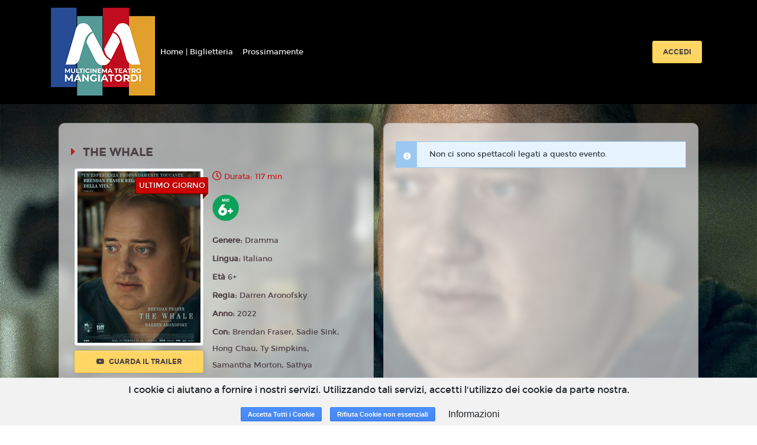

--- FILE ---
content_type: text/html; charset=utf-8
request_url: https://multicinemamangiatordi.18tickets.it/film/16113/54afa641-5343-4969-869d-bc6e1dc15aa4
body_size: 8514
content:
<!DOCTYPE html>
<html lang='it'>
<head>
<meta charset='utf-8'>
<meta content='application/xhtml+xml; charset=utf-8' http-equiv='content-type'>
<meta http-equiv="X-UA-Compatible" content="IE=edge">
<meta name="cf-2fa-verify" content="wjV6on173PxlvQr82NhJ">
<meta content='width=device-width, initial-scale=1.0, user-scalable=1, minimum-scale=1.0, maximum-scale=2.0' name='viewport'>
<meta content='THE WHALE' property='og:title'>
<meta content='Charlie è un uomo obeso di una cinquantina d&#39;anni. Vive solo, passa le giornate seduto sul divano tenendo corsi di scrittura online, guardando la tv e mangiando compulsivamente. Nella sua vita ci sono Liz, amica infermiera che si prende cura del suo stato di salute sempre più precario, e la figlia Ellie, diciassettenne che ha abbandonato quando era bambina per seguire l&#39;amore della sua vita, Adam, il cui successivo suicidio è alla causa della sua obesità. Sentendo la morte avvicinarsi Charlie decide di spendere il tempo che gli resta per riconciliarsi con Ellie, la quale non gli ha mai perdonato la sua scelta...' property='og:description'>
<meta content='https://cdn.18tickets.net/fvg/uploads/film/playbill/16113/standard_34f3ec87-6a33-4cf1-9df7-9af4c54e8c3e.jpg' property='og:image'>

<title>Multicinema Mangiatordi</title>
<meta name="csrf-param" content="authenticity_token" />
<meta name="csrf-token" content="/81shmr+cZ8l9/P4m2q37MLo2Q91SL3fEnAqdbsgvd8qdUp2u1CSdSQ4zxrd1AxpVY/OudphvisdAwxJ/PatXQ==" />
<link rel="stylesheet" media="all" href="https://cdn-assets.18tickets.net/assets/application-f6990c487333903976a9c064d542ec37b423522035a736e90bb12cc3c336c83d.css" />
<link rel="stylesheet" media="screen" href="https://cdn-assets.18tickets.net/assets/themes/multicinemamangiatordi-theme-958913a119f813c088e400e7e8495ff70cd600eb0effb69f7cee7df3d061aff7.css" />
<link rel="stylesheet" media="screen" href="" />
<link rel="stylesheet" media="screen" href="https://cdn-assets.18tickets.net/assets/film-7594ec704d45c4a44560753a9a859633ac1240c6febb1cba50967ee4b04da23c.css" />

<!-- Le HTML5 shim, for IE6-8 support of HTML elements -->
<!--[if lt IE 9]>
<script src="//cdnjs.cloudflare.com/ajax/libs/respond.js/1.3.0/respond.min.js" type="text/javascript"></script>
<script src="//cdnjs.cloudflare.com/ajax/libs/html5shiv/3.7/html5shiv.min.js" type="text/javascript"></script>
<![endif]-->
<script src="https://cdn-assets.18tickets.net/assets/application-c1077fbb6d19a6caf620b5acfe817f1d7547c002e6424422b242d71e8aa829f7.js"></script>
<script src="https://cdn-assets.18tickets.net/assets/logger-70f28dd86163d0d026648f9e8dfce0f173fd50a67072a162c063cccc71a23104.js"></script>
<script src="https://cdn-assets.18tickets.net/assets/notify-e48e0b7365087d8677ba8d73cdcd3ce8466dd77a956e4e41955e468406c0a1d4.js"></script>
<script src="https://cdn-assets.18tickets.net/assets/nimbus_channels/socket-e9a2bbffd7beb7cb218e4328cbe349dd00f1084375f50c896f681916b6ca635b.js"></script>

        <script src="https://www.google.com/recaptcha/api.js?render=6LeMlcgUAAAAAOIIU9j65JSvvhsVsX0BMf1oJaQ1"></script>
      
<script>
  window.I18nFrontend = {"en":{"common":{"buy":"Buy","reserve":"Reserve","ticket":"Ticket","tickets":"Tickets","selected_seats":"Selected seats","seat":"Seat","seats":"Seats"},"ticket":{"more_than_one":"Enter a number of places greater than zero","no_ticket_reserve":"No seats selected. Unable to proceed with the booking","no_ticket_purchase":"No seats selected. Unable to proceed with the purchase","minutes":"Minutes","seconds":"Seconds","at":"at"},"cart":{"your_cart_will_expire_in":"Your cart will expire in:"},"conditions":{"title":"Terms of service","general_conditions":"By proceeding with the purchase, you accept the \u003ca href='/cg'\u003eGeneral Conditions\u003c/a\u003e of the service","agree":"Accept","disagree":"Refuse","warning":"Warning"},"users":{"newsletter":{"title":"Newsletter","modify_newsletter_status":"Click to edit the newsletter status.","modify_newsletter_status_others":"Click to change the setting for receiving other communications such as invitations, promotions dedicated to you or other similar benefits","g_enabled":"Enabled","g_disabled":"Disabled","n_enabled":"Disable newsletter","n_disabled":"Enable newsletter","enabled_n_div":"Newsletter enabled","disabled_n_div":"Newsletter disabled","o_enabled":"Disable promotions","o_disabled":"Enable promotions","enabled_o_div":"Promotions enabled","disabled_o_div":"Promotions disabled","select_interest_areas":"Select your areas of interest"}},"shame_user":{"counter_suggestion":"Alternatively, you can go directly to the counter."}},"de":null,"es":null,"fr":null,"he":null,"it":{"common":{"buy":"Acquista","reserve":"Prenota","ticket":"Biglietto","tickets":"Biglietti","selected_seats":"Posti selezionati","seat":"Posto","seats":"Posti"},"ticket":{"more_than_one":"Inserire un numero di posti maggiore di zero","no_ticket_reserve":"Nessun posto selezionato. Impossibile proseguire con la prenotazione","no_ticket_purchase":"Nessun posto selezionato. Impossibile proseguire con l'acquisto","minutes":"Minuti","seconds":"Secondi","at":"alle"},"cart":{"your_cart_will_expire_in":"Il tuo carrello scadrà tra:"},"conditions":{"title":"Condizioni di servizio","general_conditions":"Procedendo all'acquisto, si accettano le \u003ca href='/cg'\u003eCondizioni Generali\u003c/a\u003e del servizio","agree":"Accetto","disagree":"Rifiuto","warning":"Attenzione"},"users":{"newsletter":{"title":"Newsletter","modify_newsletter_status":"Clicca per modificare l'impostazione di ricezione della newsletter.","modify_newsletter_status_others":"Clicca per modificare l'impostazione di ricezione di altre comunicazioni quali inviti, promozioni a te dedicate o altri vantaggi simili.","g_enabled":"Attivata","g_disabled":"Disattivata","n_enabled":"Disabilita newsletter","n_disabled":"Abilita newsletter","enabled_n_div":"Newsletter abilitata","disabled_n_div":"Newsletter disabilitata","o_enabled":"Disabilita promozioni","o_disabled":"Abilita promozioni","enabled_o_div":"Promozioni abilitate","disabled_o_div":"Promozioni disabilitate","select_interest_areas":"Aree di interesse"}},"shame_user":{"counter_suggestion":"In alternativa, puoi recarti direttamente alla cassa."}},"ja":null,"km":null,"ko":null,"nl":null,"ru":null,"tr":null,"uk":null,"da":null,"nb":null,"no":null,"pl":null,"pt-BR":null,"sv":null,"bg":null,"by":null,"cs":null,"fa":null,"hi":null,"pt":null,"zh_CN":null,"zh_TW":null,"zh-CN":null,"zh-TW":null,"el-GR":null,"hu":null,"pt-PT":null,"sq":null,"sv-SE":null,"it-CH":{"common":{"buy":"Acquista","reserve":"Prenota","ticket":"Biglietto","tickets":"Biglietti","selected_seats":"Posti selezionati","seat":"Posto","seats":"Posti"},"ticket":{"more_than_one":"Inserire un numero di posti maggiore di zero","no_ticket_reserve":"Nessun posto selezionato. Impossibile proseguire con la prenotazione","no_ticket_purchase":"Nessun posto selezionato. Impossibile proseguire con l'acquisto","minutes":"Minuti","seconds":"Secondi","at":"alle"},"cart":{"your_cart_will_expire_in":"Il tuo carrello scadrà tra:"},"conditions":{"title":"Condizioni di servizio","general_conditions":"Procedendo all'acquisto, si accettano le \u003ca href='/cg'\u003eCondizioni Generali\u003c/a\u003e del servizio","agree":"Accetto","disagree":"Rifiuto","warning":"Attenzione"}},"user_notifier":null}
  window.I18nFrontend.namespace = "multicinemamangiatordi"
  
  window.I18nFrontend.t = function(key){
  
    // Questa roba discende l'albero delle translations in modo safe partendo da un oggetto iniziale obj
    function lookupValue(obj, path) {
      if (!obj || !path) return undefined;
      return path.split('.').reduce(function(prev, curr) {
        return prev ? prev[curr] : undefined;
      }, obj);
    };
  
    if(current_locale && I18nFrontend.namespace){
      value = lookupValue(I18nFrontend[current_locale][I18nFrontend.namespace], key);
      if (value !== undefined) return value;
    }
  
    if (current_locale) {
      value = lookupValue(I18nFrontend[current_locale], key);
      if (value !== undefined) return value;
    }
  
    if (default_locale) {
      value = lookupValue(I18nFrontend[default_locale], key);
      if (value !== undefined) return value;
    }
  
    return key
  };
  
  var current_locale = 'it';
  var default_locale = 'it';
</script>
<script>
  var COUNTRY_CODE = "it";
  var NAMESPACE = "multicinemamangiatordi";
  var SMSGW = false;
  var PIWIKPRO_ENABLED = false;
  var FB_PIXEL_ENABLED = false;
  var YS360_ACTIVATED = false;
  var SENTRY_TRACING_ENV = "fvg"
  var RECAPTCHA_CLIENT_KEY = "6LeMlcgUAAAAAOIIU9j65JSvvhsVsX0BMf1oJaQ1";
</script>
<script>
  var WS_PUB_NS = "pub:fvg:" + NAMESPACE + ":";
  var WS_CLIENT = new Socket("//wsk.18tickets.it/socket");
</script>
<script>
  var FB_APP_ID = '582596994681457';
</script>

<!-- / For third-generation iPad with high-resolution Retina display: -->
<!-- / Size should be 144 x 144 pixels -->

<!-- / For iPhone with high-resolution Retina display: -->
<!-- / Size should be 114 x 114 pixels -->

<!-- / For first- and second-generation iPad: -->
<!-- / Size should be 72 x 72 pixels -->

<!-- / For non-Retina iPhone, iPod Touch, and Android 2.1+ devices: -->
<!-- / Size should be 57 x 57 pixels -->

<!-- / For all other devices -->
<!-- / Size should be 32 x 32 pixels -->
<link rel="shortcut icon" type="image/x-icon" href="https://cdn-assets.18tickets.net/assets/favicon-38cc071fa3a9549c4728401d9a0ea03d484cfa657f4e86e4f740e352afb45b3c.ico" />
<link rel="apple-touch-icon" type="image/x-icon" href="https://cdn-assets.18tickets.net/assets/favicon-38cc071fa3a9549c4728401d9a0ea03d484cfa657f4e86e4f740e352afb45b3c.ico" />
</head>
<body>
<div class='wrapper d-flex flex-column'>
<nav class='navbar navbar-expand-lg navbar-light navbar-header scroll-transition sticky-top'>
<div class='container'>
<a class='navbar-brand mr-auto-forced text-center' href='https://multicinemamangiatordi.18tickets.it'>
<img class='scroll-transition' id='main-logo' src='https://cdn.18tickets.net/fvg/uploads/subsystem/website_logo/27/thumb_mangiatordi-logo.png'>
</a>
<button aria-controls='main-nav-bar' aria-expanded='false' aria-label='Toggle navigation' class='navbar-toggler' data-target='#main-nav-bar' data-toggle='collapse' type='button'>
<span class='navbar-toggler-icon'></span>
</button>
<div class='collapse navbar-collapse' id='main-nav-bar'>
<ul class='navbar-nav mr-auto align-items-center'>
<li class='nav-item'>
<a class='nav-link' href='https://multicinemamangiatordi.18tickets.it'>
Home | Biglietteria
</a>
</li>
<!-- / COMING SOON -->
<li class='nav-item'>
<span class='sub-nav-toggle plus'></span>
<a href="/coming_soon" class="nav-link">Prossimamente</a>
</li>
<!-- / ECOMMERCE -->
<!-- / CMS MENU -->
</ul>
<form class='form-inline justify-content-center'>
<a class='btn btn-md btn--warning mx-2' href='/users/sign_in'>
Accedi
</a>
</form>
</div>
</div>
</nav>

<br>

<div class='main flex-grow-1'>
<section class='container-fluid'>
<input id='film-identification' type='hidden' value='the-whale_2022-332f1d1a-f31e-4d0e-9b96-33b0b3108e87'>
<div class='p-1' id='schedule-beginning'></div>
<div class='row movie d-flex justify-content-center'>
<div class='order-2 order-lg-1 col-12 col-lg-10 background-show my-3 py-2 px-0'></div>
<div class='card movie__card order-1 order-lg-2 col-12 col-lg-5 background-show px-0 mr-lg-3'>
<div class='card-body'>
<div class='row justify-content-center'>
<div class='col-12'>
<h5 class='page-heading my-3'>
THE WHALE
</h5>
</div>
<div class='col-7 col-lg-5 p-0'>
<div class='movie__images'>
<img alt='THE WHALE' class='img-fluid img-thumbnail' src='https://cdn.18tickets.net/fvg/uploads/film/playbill/16113/standard_34f3ec87-6a33-4cf1-9df7-9af4c54e8c3e.jpg'>
<div class='film-label small-label'>
ULTIMO GIORNO
</div>
</div>
<a class='trailer-sample btn btn btn-md btn--warning btn-block mt-2 mb-2' href='https://www.youtube.com/watch?v=BdKIY8oMI_c'>
<i class='fa fa-youtube mr-1'></i>
Guarda il trailer
</a>
</div>
<div class='col-6 d-none d-lg-block'>
<p class='movie__time'>
Durata: 117 min
</p>
<div class='movie__icons d-flex flex-wrap my-3'>
<div class='movie__icon mr-2'>
<img data-placement='top' data-toggle='tooltip' src='https://cdn-assets.18tickets.net/images/content_classification_icons/6.png' title='Opere non adatte ai minori di anni 6'>
</div>
</div>
<p class='movie__option'>
<strong>
Genere:
</strong>
Dramma
</p>
<p class='movie__option'>
<strong>
Lingua:
</strong>
Italiano
</p>
<p class='movie__option'>
<strong>
Età
</strong>
6+
</p>
<p class='movie__option'>
<strong>
Regia:
</strong>
Darren Aronofsky
</p>
<p class='movie__option'>
<strong>
Anno:
</strong>
2022
</p>
<p class='movie__option'>
<strong>
Con:
</strong>
Brendan Fraser, Sadie Sink, Hong Chau, Ty Simpkins, Samantha Morton, Sathya Sridharan, Jacey Sink, Wilhelm Schalaudek
</p>
<div class='card-group accordion-dark' id='accordion'>
<div class='card'>
<div aria-controls='plotPanel' class='d-flex card-header collapsed' data-target='#plotPanel' data-toggle='collapse' id='plotHeader'>
<div class='marker'>
<div class='icon custom1 fas fa-caret-right'></div>
<div class='icon custom2 fas fa-caret-down'></div>
</div>
<div class='card-title card-heading ml-2'>
Trama
</div>
</div>
<div aria-labelledby='plotHeader' class='collapse' data-parent='#accordion' id='plotPanel'>
<div class='card-body'>
Charlie è un uomo obeso di una cinquantina d'anni. Vive solo, passa le giornate seduto sul divano tenendo corsi di scrittura online, guardando la tv e mangiando compulsivamente. Nella sua vita ci sono Liz, amica infermiera che si prende cura del suo stato di salute sempre più precario, e la figlia Ellie, diciassettenne che ha abbandonato quando era bambina per seguire l'amore della sua vita, Adam, il cui successivo suicidio è alla causa della sua obesità. Sentendo la morte avvicinarsi Charlie decide di spendere il tempo che gli resta per riconciliarsi con Ellie, la quale non gli ha mai perdonato la sua scelta...
<br>
</div>
</div>
</div>
</div>
</div>
</div>
<div class='movie__icons d-flex flex-wrap my-3 d-lg-none'>
<div class='movie__icon mr-2'>
<img data-placement='top' data-toggle='tooltip' src='https://cdn-assets.18tickets.net/images/content_classification_icons/6.png' title='Opere non adatte ai minori di anni 6'>
</div>
</div>
<div class='card-group accordion-dark' id='accordion'>
<div class='card d-lg-none'>
<div aria-controls='infoPanel' class='d-flex card-header collapsed' data-target='#infoPanel' data-toggle='collapse' id='infoHeader'>
<div class='marker'>
<div class='icon custom1 fas fa-caret-right'></div>
<div class='icon custom2 fas fa-caret-down'></div>
</div>
<div class='card-title card-heading ml-2'>
Info
</div>
</div>
<div aria-labelledby='infoHeader' class='collapse' data-parent='#accordion' id='infoPanel'>
<div class='card-body'>
<p class='movie__time'>
117 min
</p>
<p class='movie__option'>
<strong>
Genere:
</strong>
Dramma
</p>
<p class='movie__option'>
<strong>
Lingua:
</strong>
Italiano
</p>
<p class='movie__option'>
<strong>
Età
</strong>
6+
</p>
<p class='movie__option'>
<strong>
Regia:
</strong>
Darren Aronofsky
</p>
<p class='movie__option'>
<strong>
Anno:
</strong>
2022
</p>
<p class='movie__option'>
<strong>
Con:
</strong>
Brendan Fraser, Sadie Sink, Hong Chau, Ty Simpkins, Samantha Morton, Sathya S...
</p>
</div>
</div>
</div>
<div class='card d-lg-none'>
<div aria-controls='plotPanel' class='d-flex card-header collapsed' data-target='#plotPanel' data-toggle='collapse' id='plotHeader'>
<div class='marker'>
<div class='icon custom1 fas fa-caret-right'></div>
<div class='icon custom2 fas fa-caret-down'></div>
</div>
<div class='card-title card-heading ml-2'>
Trama
</div>
</div>
<div aria-labelledby='plotHeader' class='collapse' data-parent='#accordion' id='plotPanel'>
<div class='card-body'>
Charlie è un uomo obeso di una cinquantina d'anni. Vive solo, passa le giornate seduto sul divano tenendo corsi di scrittura online, guardando la tv e mangiando compulsivamente. Nella sua vita ci sono Liz, amica infermiera che si prende cura del suo stato di salute sempre più precario, e la figlia Ellie, diciassettenne che ha abbandonato quando era bambina per seguire l'amore della sua vita, Adam, il cui successivo suicidio è alla causa della sua obesità. Sentendo la morte avvicinarsi Charlie decide di spendere il tempo che gli resta per riconciliarsi con Ellie, la quale non gli ha mai perdonato la sua scelta...
<br>
</div>
</div>
</div>
</div>
</div>
</div>
<div class='order-3 col-12 col-lg-5 px-0'>
<div class='card h-100 background-show'>
<input id='film-id-show' type='hidden' value='16113'>
<div class='card-body' id='occupations-container'>
<div class='schedule-section-show'>
<div class="alert alert-info alert3480 text-dark"><span class="icon-info"></span><strong></strong> <div>Non ci sono spettacoli legati a questo evento.</div> </div>

</div>
</div>
</div>
</div>
</div>
</section>
<div id='film-backdrop' style='background-image: url(https://image.tmdb.org/t/p/w1280/r7Dfg9aRZ78gJsmDlCirIIlNH3d.jpg)'></div>
<div class='modal fade' id='modal-promotion'>
<div class='modal-dialog'>
<div class='modal-content'>
<div class='modal-body'>
<button aria-hidden='true' class='close' data-dismiss='modal'>×</button>
</div>
</div>
</div>
</div>
<div class='modal fade' id='myModal'>
<div class='modal-dialog'>
<div class='modal-content'>
<div class='modal-body'>
<button aria-hidden='true' class='close' data-dismiss='modal'>×</button>
</div>
</div>
</div>
</div>
<div class='modal fade' id='modal-rate'>
<div class='modal-dialog'>
<div class='modal-content'>
<div class='modal-body'>
<button aria-hidden='true' class='close' data-dismiss='modal'>×</button>
</div>
</div>
</div>
</div>
<div class='modal fade' id='modal-login'>
<div class='modal-dialog'>
<div class='modal-content'>
<div class='modal-body'>
<button aria-hidden='true' class='close' data-dismiss='modal'>×</button>
</div>
</div>
</div>
</div>
<div class='modal fade' id='modal-facebook'>
<div class='modal-dialog'>
<div class='modal-content'>
<div class='modal-body'>
<button aria-hidden='true' class='close' data-dismiss='modal'>×</button>
</div>
</div>
</div>
</div>
<div id='modal_mobile_verification_code'></div>


</div>

<div class='clearfix'></div>
<div id='turnstyle-container'></div>
<footer class='footer-wrapper sticky-bottom'>
<section class='container'>
<div class='row'>
<div class='col-12 col-md-3'>
<ul class='nav-link'>
<li>
<a href='/cg'>
<i aria-hidden='true' class='fa fa-caret-right d-sm-none d-md-inline'></i>
Condizioni generali
</a>
</li>
<li>
<a href='/privacy'>
<i aria-hidden='true' class='fa fa-caret-right d-sm-none d-md-inline'></i>
Privacy
</a>
</li>
<li>
<a href='/impressum'>
<i aria-hidden='true' class='fa fa-caret-right d-sm-none d-md-inline'></i>
Impressum
</a>
</li>
<li>
<a data-target='#info_cookie_ita' data-toggle='modal' href='#'>
<i aria-hidden='true' class='fa fa-caret-right d-sm-none d-md-inline'></i>
Cookies
</a>
</li>
</ul>
</div>
<div class='col-12 col-md-3'>
</div>
<div class='col-12 col-md-6'>
<div class='mt-3'>
<p class='col-12 mb-3 pl-0'>
</p>
<p class='col-12 mb-3 pl-0'>
Powered by &nbsp;
<a href="https://www.18months.it"><img style="width: auto;height: 17px;" src="https://cdn-assets.18tickets.net/assets/18months-logo-56c2ad014ac5bbc81d4e79aa8165317777340e87c3cf1fb0d446f6de7e1e7c98.png" />
</a></p>
<div class='social col-12 mb-3 pl-2'>
</div>
<p class='copy'>
© 18Months, 2026. All rights reserved
</p>
</div>
</div>
</div>
</section>
</footer>

<!-- informativa cookies -->
<div class='cookies-eu'>
<span class='cookies-eu-content-holder'>I cookie ci aiutano a fornire i nostri servizi. Utilizzando tali servizi, accetti l&#39;utilizzo dei cookie da parte nostra.</span>
<span class='cookies-eu-button-holder'>
<button class='cookies-eu-ok'>
Accetta Tutti i Cookie
</button>
<button class='cookies-eu-ko'>
Rifiuta Cookie non essenziali
</button>
<button class='cookies-eu-link btn btn-default btn-small' data-target='#info_cookie_ita' data-toggle='modal'>
Informazioni
</button>
</span>
</div>
<div class='modal fade' id='info_cookie_ita'>
<div class='modal-dialog modal-lg'>
<div class='modal-content'>
<div class='modal-header'>
<h4 class='modal-title'>Informativa sull'utilizzo dei cookies</h4>
<button aria-label='Close' class='close' data-dismiss='modal' type='button'>
<span aria-hidden='true'>&#215;</span>
</button>
</div>
<div class='modal-body'>
<p>I cookie sono piccoli file di testo che i siti visitati inviano al terminale (desktop, tablet, smartphone, notebook) dell'utente, dove vengono memorizzati, per poi essere ritrasmessi agli stessi siti alla visita successiva. Sono usati per eseguire autenticazioni informatiche, monitoraggio di sessioni e memorizzazione di informazioni sui siti (senza l'uso dei cookie "tecnici" alcune operazioni risulterebbero molto complesse o impossibili da eseguire). Nel corso della navigazione su un sito, l'utente può ricevere sul suo terminale anche cookie che sono inviati da siti o da web server diversi (c.d. "terze parti"), sui quali possono risiedere alcuni elementi (quali, ad esempio, immagini, mappe, suoni, specifici link a pagine di altri domini) presenti sul sito che lo stesso sta visitando.</p>
<p>Il nostro sito utilizza cookie TECNICI. Questi cookie permettono all'utente un agevole utilizzo del sito ed un più facile reperimento delle informazioni, semplificando la connessione e le trasmissioni di dati tra utente e sito.</p>
<h4>In particolare utilizziamo:</h4>
<div class='card-group accordion-dark' id='accordion'>
<div class='card'>
<div aria-controls='infoPanel' class='d-flex card-header collapsed' data-target='#TechCookies' data-toggle='collapse' id='TechHeader'>
<div class='marker'>
<div class='icon custom1 fas fa-caret-right'></div>
<div class='icon custom2 fas fa-caret-down'></div>
</div>
<div class='card-title card-heading ml-2'>
Cookie Tecnici
</div>
</div>
<div aria-labelledby='TechHeader' class='collapse' data-parent='#accordion' id='TechCookies'>
<div class='card-body'>
<p>Cookie di navigazione o di sessione temporanei e permanenti: garantiscono la normale navigazione e fruizione del sito web permettendo, ad esempio, di salvare informazioni inerenti alla navigazione, di memorizzare dati per mantenere la sessione di navigazione attiva e/o salvare informazioni inerenti alle impostazioni "full screen" on/off nella navigazione del sito.</p>
<div class='btn btn-info cookies-eu-ko mb-4' data-dismiss='modal' type='button'>
Accetta solo i cookie tecnici
</div>
</div>
</div>
</div>
<div class='card'>
<div aria-controls='infoPanel' class='d-flex card-header collapsed' data-target='#ThirdPartyCookies' data-toggle='collapse' id='ThirdPartyHeader'>
<div class='marker'>
<div class='icon custom1 fas fa-caret-right'></div>
<div class='icon custom2 fas fa-caret-down'></div>
</div>
<div class='card-title card-heading ml-2'>
Cookie di terze parti
</div>
</div>
<div aria-labelledby='ThirdPartyHeader' class='collapse' data-parent='#accordion' id='ThirdPartyCookies'>
<div class='card-body'>
<p>Visitando un sito web si possono ricevere cookie sia dal sito visitato (“proprietari”), sia da siti gestiti da altre organizzazioni (“terze parti”). Un esempio notevole è rappresentato dalla presenza dei “social plugin” per Facebook, Twitter, Google+ e LinkedIn. Si tratta di parti della pagina visitata generate direttamente dai suddetti siti ed integrati nella pagina del sito ospitante. L'utilizzo più comune dei social plugin è finalizzato alla condivisione dei contenuti sui social network.</p>
<p>La presenza di questi plugin comporta la trasmissione di cookie da e verso tutti i siti gestiti da terze parti. La gestione delle informazioni raccolte da “terze parti” è  disciplinata dalle relative informative cui si prega di fare riferimento. Per garantire una maggiore trasparenza e comodità, si riportano qui di seguito  gli indirizzi web delle diverse informative e delle modalità per la gestione dei cookie.</p>
<p>Facebook informativa: https://www.facebook.com/help/cookies/</p>
<p>Facebook (configurazione): accedere al proprio account. Sezione privacy.</p>
<h4>Cookie di tracciamento e prestazione di terze parti</h4>
<p>Questi cookies sono utilizzati per raccogliere informazioni per analizzare il traffico verso il nostro sito e il modo in cui i visitatori utilizzano il nostro sito.</p>
<p>Per esempio, questi cookies possono tracciare cose come quanto a lungo ti fermi nel nostro sito o le pagine che visiti, cosa che ci aiuta a capire come possiamo migliorare il nostro sito per te.</p>
<p>Le informazioni raccolte attraverso questi cookies di tracciamento e performance non identificano alcun visitatore individuale.</p>
<div class='btn btn-info cookies-eu-ko mb-4' data-dismiss='modal' type='button'>
Non accettare i cookie di terze parti
</div>
</div>
</div>
</div>
<h4 class='mt-3'>I cookie e le impostazioni del browser</h4>
<p>Ti informiamo che puoi autorizzare, limitare o bloccare i cookie attraverso le impostazioni del browser. Tuttavia, se imposterai il tuo dispositivo in modo da rifiutare questi cookies, alcuni servizi del sito potrebbero non essere visualizzati correttamente, o funzionare in maniera non ottimale.</p>
<p>In questa sezione trovi le informazioni per disattivare i cookies sul tuo browser. Se il tuo browser non si trova nell'elenco sotto riportato, ti preghiamo di consultare le istruzione riportate sul tuo browser in merito alla gestione dei cookies.</p>
<div class='card'>
<div aria-controls='infoPanel' class='d-flex card-header collapsed' data-target='#IE' data-toggle='collapse' id='IEHeader'>
<div class='marker'>
<div class='icon custom1 fas fa-caret-right'></div>
<div class='icon custom2 fas fa-caret-down'></div>
</div>
<div class='card-title card-heading ml-2'>
Internet Explorer versione 6 o superiore
</div>
</div>
<div aria-labelledby='IEHeader' class='collapse' data-parent='#accordion' id='IE'>
<div class='card-body'>
<ul class='list-group'>
<li class='list-group-item'>
Seleziona "Strumenti" nella barra del tuo browser
</li>
<li class='list-group-item'>
Seleziona "Opzioni Internet"
</li>
<li class='list-group-item'>
Seleziona la voce "Privacy" e poi clicca su "Avanzate"
</li>
<li class='list-group-item'>
Seleziona "Sostituisci gestione automatica cookie"
</li>
<li class='list-group-item'>
Disattiva i "Cookie dei siti Web visualizzati" selezionando la voce "Blocca"
</li>
<li class='list-group-item'>
Disattiva i "Cookie di terze parti" selezionando la voce "Blocca"
</li>
<li class='list-group-item'>
Disattiva i "Cookie di sessione" deselezionando la voce "Accetta sempre i cookie della sessione"
</li>
<li class='list-group-item'>
Clicca su "OK"
</li>
</ul>
</div>
</div>
</div>
<div class='card'>
<div aria-controls='infoPanel' class='d-flex card-header collapsed' data-target='#firefox' data-toggle='collapse' id='firefoxHeader'>
<div class='marker'>
<div class='icon custom1 fas fa-caret-right'></div>
<div class='icon custom2 fas fa-caret-down'></div>
</div>
<div class='card-title card-heading ml-2'>
Firefox versione 9 o superiore
</div>
</div>
<div aria-labelledby='firefoxHeader' class='collapse' data-parent='#accordion' id='firefox'>
<div class='card-body'>
<ul class='list-group'>
<li class='list-group-item'>
Seleziona "Strumenti" nella barra del tuo browser
</li>
<li class='list-group-item'>
Seleziona "Opzioni"
</li>
<li class='list-group-item'>
Selezione la voce "Privacy"
</li>
<li class='list-group-item'>
Nell'area "Cronologia" scegli dal menù a tendina l'opzione "utilizza impostazioni personalizzate"
</li>
<li class='list-group-item'>
Disattiva i cookies deselezionando la voce "Accetta i cookie dai siti"
</li>
<li class='list-group-item'>
Clicca su "OK"
</li>
</ul>
</div>
</div>
</div>
<div class='card'>
<div aria-controls='infoPanel' class='d-flex card-header collapsed' data-target='#chrome' data-toggle='collapse' id='chromeHeader'>
<div class='marker'>
<div class='icon custom1 fas fa-caret-right'></div>
<div class='icon custom2 fas fa-caret-down'></div>
</div>
<div class='card-title card-heading ml-2'>
Google Chrome versione 24 o superiore
</div>
</div>
<div aria-labelledby='chromeHeader' class='collapse' data-parent='#accordion' id='chrome'>
<div class='card-body'>
<ul class='list-group'>
<li class='list-group-item'>
Seleziona "Menù Chrome" nella barra del tuo browser
</li>
<li class='list-group-item'>
Selezione "impostazioni"
</li>
<li class='list-group-item'>
Seleziona "Mostra impostazione avanzate"
</li>
<li class='list-group-item'>
Nella sezione "Privacy" clicca su "Impostazione contenuti"
</li>
<li class='list-group-item'>
Disattiva tutti i cookies selezionando "Impedisci ai siti di impostare dati" e "Blocca cookie di terze parti e dati dei siti"
</li>
<li class='list-group-item'>
Clicca su "OK"
</li>
</ul>
</div>
</div>
</div>
<h4 class='mt-4'>Durata del consenso cookie</h4>
<p>Il consenso per l'uso dei cookie ha una durata di 7 anni.</p>
</div>

</div>
<div class='modal-footer'>
<span class='cookies-eu-button-holder'>
<div class='btn cookies-eu-ok btn-info' data-dismiss='modal' type='button'>
Accetta Tutti i Cookie
</div>
<div class='btn cookies-eu-ko btn-info' data-dismiss='modal' type='button'>
Rifiuta Cookie non essenziali
</div>
<button class='btn btn-default' data-dismiss='modal' type='button'>Chiudi</button>
</span>
</div>
</div>
<!-- /.modal-content -->
</div>
<!-- /.modal-dialog -->
</div>
<!-- /.modal -->

</div>
</body>
<!--
Javascripts
==================================================
-->
<!-- Placed at the end of the document so the pages load faster -->
<script src="https://cdn-assets.18tickets.net/assets/films-d8faaa6f44383e813cb33dad9e5deb7fa94df4a682938f8d10b03ec3a213b25c.js"></script>

        <input name="recaptcha_token" type="hidden" id="recaptcha_token_0293e085521081bacf45" data-action="r__multicinemamangiatordi_film_16113"/>
        <script>
          grecaptcha.ready(function() {
            grecaptcha.execute('6LeMlcgUAAAAAOIIU9j65JSvvhsVsX0BMf1oJaQ1', {action: 'r__multicinemamangiatordi_film_16113'}).then(function(token) {
              document.getElementById("recaptcha_token_0293e085521081bacf45").value = token;

              $("a.needs_recaptcha_params").attr('href', function(i, h) {
                return h + (h.indexOf('?') != -1 ? "&" : "?") + 'captcha_token_action=r__multicinemamangiatordi_film_16113&captcha_token=' + token;
              });

              $("input[name='captcha_token']").val(token);
              $("input[name='captcha_token_action']").val('r__multicinemamangiatordi_film_16113');

              var signUpButton = document.getElementById("Registrati");

              if (signUpButton != null) {
                signUpButton.value = "Registrati";
                signUpButton.disabled = false;
              }
            });
          });
        </script>
      
<script>
  var logged = false;
  var guest_user = false;
  var debugging = false;
  var inviteCode = "";
</script>
<script src="https://cdn-assets.18tickets.net/assets/film-a56630a95f0de0789adc2ac9ba1ce6101ca4eedefe3852e5c43198cfc40213a9.js"></script>
<script src="https://cdn-assets.18tickets.net/assets/yt_trailer-ba2911177545953b1ddad406027f3e206e578937429ed0ff20b0c7660f5d6e41.js"></script>

</html>


--- FILE ---
content_type: text/html; charset=utf-8
request_url: https://www.google.com/recaptcha/api2/anchor?ar=1&k=6LeMlcgUAAAAAOIIU9j65JSvvhsVsX0BMf1oJaQ1&co=aHR0cHM6Ly9tdWx0aWNpbmVtYW1hbmdpYXRvcmRpLjE4dGlja2V0cy5pdDo0NDM.&hl=en&v=PoyoqOPhxBO7pBk68S4YbpHZ&size=invisible&anchor-ms=20000&execute-ms=30000&cb=ikrya3c0wxn
body_size: 48729
content:
<!DOCTYPE HTML><html dir="ltr" lang="en"><head><meta http-equiv="Content-Type" content="text/html; charset=UTF-8">
<meta http-equiv="X-UA-Compatible" content="IE=edge">
<title>reCAPTCHA</title>
<style type="text/css">
/* cyrillic-ext */
@font-face {
  font-family: 'Roboto';
  font-style: normal;
  font-weight: 400;
  font-stretch: 100%;
  src: url(//fonts.gstatic.com/s/roboto/v48/KFO7CnqEu92Fr1ME7kSn66aGLdTylUAMa3GUBHMdazTgWw.woff2) format('woff2');
  unicode-range: U+0460-052F, U+1C80-1C8A, U+20B4, U+2DE0-2DFF, U+A640-A69F, U+FE2E-FE2F;
}
/* cyrillic */
@font-face {
  font-family: 'Roboto';
  font-style: normal;
  font-weight: 400;
  font-stretch: 100%;
  src: url(//fonts.gstatic.com/s/roboto/v48/KFO7CnqEu92Fr1ME7kSn66aGLdTylUAMa3iUBHMdazTgWw.woff2) format('woff2');
  unicode-range: U+0301, U+0400-045F, U+0490-0491, U+04B0-04B1, U+2116;
}
/* greek-ext */
@font-face {
  font-family: 'Roboto';
  font-style: normal;
  font-weight: 400;
  font-stretch: 100%;
  src: url(//fonts.gstatic.com/s/roboto/v48/KFO7CnqEu92Fr1ME7kSn66aGLdTylUAMa3CUBHMdazTgWw.woff2) format('woff2');
  unicode-range: U+1F00-1FFF;
}
/* greek */
@font-face {
  font-family: 'Roboto';
  font-style: normal;
  font-weight: 400;
  font-stretch: 100%;
  src: url(//fonts.gstatic.com/s/roboto/v48/KFO7CnqEu92Fr1ME7kSn66aGLdTylUAMa3-UBHMdazTgWw.woff2) format('woff2');
  unicode-range: U+0370-0377, U+037A-037F, U+0384-038A, U+038C, U+038E-03A1, U+03A3-03FF;
}
/* math */
@font-face {
  font-family: 'Roboto';
  font-style: normal;
  font-weight: 400;
  font-stretch: 100%;
  src: url(//fonts.gstatic.com/s/roboto/v48/KFO7CnqEu92Fr1ME7kSn66aGLdTylUAMawCUBHMdazTgWw.woff2) format('woff2');
  unicode-range: U+0302-0303, U+0305, U+0307-0308, U+0310, U+0312, U+0315, U+031A, U+0326-0327, U+032C, U+032F-0330, U+0332-0333, U+0338, U+033A, U+0346, U+034D, U+0391-03A1, U+03A3-03A9, U+03B1-03C9, U+03D1, U+03D5-03D6, U+03F0-03F1, U+03F4-03F5, U+2016-2017, U+2034-2038, U+203C, U+2040, U+2043, U+2047, U+2050, U+2057, U+205F, U+2070-2071, U+2074-208E, U+2090-209C, U+20D0-20DC, U+20E1, U+20E5-20EF, U+2100-2112, U+2114-2115, U+2117-2121, U+2123-214F, U+2190, U+2192, U+2194-21AE, U+21B0-21E5, U+21F1-21F2, U+21F4-2211, U+2213-2214, U+2216-22FF, U+2308-230B, U+2310, U+2319, U+231C-2321, U+2336-237A, U+237C, U+2395, U+239B-23B7, U+23D0, U+23DC-23E1, U+2474-2475, U+25AF, U+25B3, U+25B7, U+25BD, U+25C1, U+25CA, U+25CC, U+25FB, U+266D-266F, U+27C0-27FF, U+2900-2AFF, U+2B0E-2B11, U+2B30-2B4C, U+2BFE, U+3030, U+FF5B, U+FF5D, U+1D400-1D7FF, U+1EE00-1EEFF;
}
/* symbols */
@font-face {
  font-family: 'Roboto';
  font-style: normal;
  font-weight: 400;
  font-stretch: 100%;
  src: url(//fonts.gstatic.com/s/roboto/v48/KFO7CnqEu92Fr1ME7kSn66aGLdTylUAMaxKUBHMdazTgWw.woff2) format('woff2');
  unicode-range: U+0001-000C, U+000E-001F, U+007F-009F, U+20DD-20E0, U+20E2-20E4, U+2150-218F, U+2190, U+2192, U+2194-2199, U+21AF, U+21E6-21F0, U+21F3, U+2218-2219, U+2299, U+22C4-22C6, U+2300-243F, U+2440-244A, U+2460-24FF, U+25A0-27BF, U+2800-28FF, U+2921-2922, U+2981, U+29BF, U+29EB, U+2B00-2BFF, U+4DC0-4DFF, U+FFF9-FFFB, U+10140-1018E, U+10190-1019C, U+101A0, U+101D0-101FD, U+102E0-102FB, U+10E60-10E7E, U+1D2C0-1D2D3, U+1D2E0-1D37F, U+1F000-1F0FF, U+1F100-1F1AD, U+1F1E6-1F1FF, U+1F30D-1F30F, U+1F315, U+1F31C, U+1F31E, U+1F320-1F32C, U+1F336, U+1F378, U+1F37D, U+1F382, U+1F393-1F39F, U+1F3A7-1F3A8, U+1F3AC-1F3AF, U+1F3C2, U+1F3C4-1F3C6, U+1F3CA-1F3CE, U+1F3D4-1F3E0, U+1F3ED, U+1F3F1-1F3F3, U+1F3F5-1F3F7, U+1F408, U+1F415, U+1F41F, U+1F426, U+1F43F, U+1F441-1F442, U+1F444, U+1F446-1F449, U+1F44C-1F44E, U+1F453, U+1F46A, U+1F47D, U+1F4A3, U+1F4B0, U+1F4B3, U+1F4B9, U+1F4BB, U+1F4BF, U+1F4C8-1F4CB, U+1F4D6, U+1F4DA, U+1F4DF, U+1F4E3-1F4E6, U+1F4EA-1F4ED, U+1F4F7, U+1F4F9-1F4FB, U+1F4FD-1F4FE, U+1F503, U+1F507-1F50B, U+1F50D, U+1F512-1F513, U+1F53E-1F54A, U+1F54F-1F5FA, U+1F610, U+1F650-1F67F, U+1F687, U+1F68D, U+1F691, U+1F694, U+1F698, U+1F6AD, U+1F6B2, U+1F6B9-1F6BA, U+1F6BC, U+1F6C6-1F6CF, U+1F6D3-1F6D7, U+1F6E0-1F6EA, U+1F6F0-1F6F3, U+1F6F7-1F6FC, U+1F700-1F7FF, U+1F800-1F80B, U+1F810-1F847, U+1F850-1F859, U+1F860-1F887, U+1F890-1F8AD, U+1F8B0-1F8BB, U+1F8C0-1F8C1, U+1F900-1F90B, U+1F93B, U+1F946, U+1F984, U+1F996, U+1F9E9, U+1FA00-1FA6F, U+1FA70-1FA7C, U+1FA80-1FA89, U+1FA8F-1FAC6, U+1FACE-1FADC, U+1FADF-1FAE9, U+1FAF0-1FAF8, U+1FB00-1FBFF;
}
/* vietnamese */
@font-face {
  font-family: 'Roboto';
  font-style: normal;
  font-weight: 400;
  font-stretch: 100%;
  src: url(//fonts.gstatic.com/s/roboto/v48/KFO7CnqEu92Fr1ME7kSn66aGLdTylUAMa3OUBHMdazTgWw.woff2) format('woff2');
  unicode-range: U+0102-0103, U+0110-0111, U+0128-0129, U+0168-0169, U+01A0-01A1, U+01AF-01B0, U+0300-0301, U+0303-0304, U+0308-0309, U+0323, U+0329, U+1EA0-1EF9, U+20AB;
}
/* latin-ext */
@font-face {
  font-family: 'Roboto';
  font-style: normal;
  font-weight: 400;
  font-stretch: 100%;
  src: url(//fonts.gstatic.com/s/roboto/v48/KFO7CnqEu92Fr1ME7kSn66aGLdTylUAMa3KUBHMdazTgWw.woff2) format('woff2');
  unicode-range: U+0100-02BA, U+02BD-02C5, U+02C7-02CC, U+02CE-02D7, U+02DD-02FF, U+0304, U+0308, U+0329, U+1D00-1DBF, U+1E00-1E9F, U+1EF2-1EFF, U+2020, U+20A0-20AB, U+20AD-20C0, U+2113, U+2C60-2C7F, U+A720-A7FF;
}
/* latin */
@font-face {
  font-family: 'Roboto';
  font-style: normal;
  font-weight: 400;
  font-stretch: 100%;
  src: url(//fonts.gstatic.com/s/roboto/v48/KFO7CnqEu92Fr1ME7kSn66aGLdTylUAMa3yUBHMdazQ.woff2) format('woff2');
  unicode-range: U+0000-00FF, U+0131, U+0152-0153, U+02BB-02BC, U+02C6, U+02DA, U+02DC, U+0304, U+0308, U+0329, U+2000-206F, U+20AC, U+2122, U+2191, U+2193, U+2212, U+2215, U+FEFF, U+FFFD;
}
/* cyrillic-ext */
@font-face {
  font-family: 'Roboto';
  font-style: normal;
  font-weight: 500;
  font-stretch: 100%;
  src: url(//fonts.gstatic.com/s/roboto/v48/KFO7CnqEu92Fr1ME7kSn66aGLdTylUAMa3GUBHMdazTgWw.woff2) format('woff2');
  unicode-range: U+0460-052F, U+1C80-1C8A, U+20B4, U+2DE0-2DFF, U+A640-A69F, U+FE2E-FE2F;
}
/* cyrillic */
@font-face {
  font-family: 'Roboto';
  font-style: normal;
  font-weight: 500;
  font-stretch: 100%;
  src: url(//fonts.gstatic.com/s/roboto/v48/KFO7CnqEu92Fr1ME7kSn66aGLdTylUAMa3iUBHMdazTgWw.woff2) format('woff2');
  unicode-range: U+0301, U+0400-045F, U+0490-0491, U+04B0-04B1, U+2116;
}
/* greek-ext */
@font-face {
  font-family: 'Roboto';
  font-style: normal;
  font-weight: 500;
  font-stretch: 100%;
  src: url(//fonts.gstatic.com/s/roboto/v48/KFO7CnqEu92Fr1ME7kSn66aGLdTylUAMa3CUBHMdazTgWw.woff2) format('woff2');
  unicode-range: U+1F00-1FFF;
}
/* greek */
@font-face {
  font-family: 'Roboto';
  font-style: normal;
  font-weight: 500;
  font-stretch: 100%;
  src: url(//fonts.gstatic.com/s/roboto/v48/KFO7CnqEu92Fr1ME7kSn66aGLdTylUAMa3-UBHMdazTgWw.woff2) format('woff2');
  unicode-range: U+0370-0377, U+037A-037F, U+0384-038A, U+038C, U+038E-03A1, U+03A3-03FF;
}
/* math */
@font-face {
  font-family: 'Roboto';
  font-style: normal;
  font-weight: 500;
  font-stretch: 100%;
  src: url(//fonts.gstatic.com/s/roboto/v48/KFO7CnqEu92Fr1ME7kSn66aGLdTylUAMawCUBHMdazTgWw.woff2) format('woff2');
  unicode-range: U+0302-0303, U+0305, U+0307-0308, U+0310, U+0312, U+0315, U+031A, U+0326-0327, U+032C, U+032F-0330, U+0332-0333, U+0338, U+033A, U+0346, U+034D, U+0391-03A1, U+03A3-03A9, U+03B1-03C9, U+03D1, U+03D5-03D6, U+03F0-03F1, U+03F4-03F5, U+2016-2017, U+2034-2038, U+203C, U+2040, U+2043, U+2047, U+2050, U+2057, U+205F, U+2070-2071, U+2074-208E, U+2090-209C, U+20D0-20DC, U+20E1, U+20E5-20EF, U+2100-2112, U+2114-2115, U+2117-2121, U+2123-214F, U+2190, U+2192, U+2194-21AE, U+21B0-21E5, U+21F1-21F2, U+21F4-2211, U+2213-2214, U+2216-22FF, U+2308-230B, U+2310, U+2319, U+231C-2321, U+2336-237A, U+237C, U+2395, U+239B-23B7, U+23D0, U+23DC-23E1, U+2474-2475, U+25AF, U+25B3, U+25B7, U+25BD, U+25C1, U+25CA, U+25CC, U+25FB, U+266D-266F, U+27C0-27FF, U+2900-2AFF, U+2B0E-2B11, U+2B30-2B4C, U+2BFE, U+3030, U+FF5B, U+FF5D, U+1D400-1D7FF, U+1EE00-1EEFF;
}
/* symbols */
@font-face {
  font-family: 'Roboto';
  font-style: normal;
  font-weight: 500;
  font-stretch: 100%;
  src: url(//fonts.gstatic.com/s/roboto/v48/KFO7CnqEu92Fr1ME7kSn66aGLdTylUAMaxKUBHMdazTgWw.woff2) format('woff2');
  unicode-range: U+0001-000C, U+000E-001F, U+007F-009F, U+20DD-20E0, U+20E2-20E4, U+2150-218F, U+2190, U+2192, U+2194-2199, U+21AF, U+21E6-21F0, U+21F3, U+2218-2219, U+2299, U+22C4-22C6, U+2300-243F, U+2440-244A, U+2460-24FF, U+25A0-27BF, U+2800-28FF, U+2921-2922, U+2981, U+29BF, U+29EB, U+2B00-2BFF, U+4DC0-4DFF, U+FFF9-FFFB, U+10140-1018E, U+10190-1019C, U+101A0, U+101D0-101FD, U+102E0-102FB, U+10E60-10E7E, U+1D2C0-1D2D3, U+1D2E0-1D37F, U+1F000-1F0FF, U+1F100-1F1AD, U+1F1E6-1F1FF, U+1F30D-1F30F, U+1F315, U+1F31C, U+1F31E, U+1F320-1F32C, U+1F336, U+1F378, U+1F37D, U+1F382, U+1F393-1F39F, U+1F3A7-1F3A8, U+1F3AC-1F3AF, U+1F3C2, U+1F3C4-1F3C6, U+1F3CA-1F3CE, U+1F3D4-1F3E0, U+1F3ED, U+1F3F1-1F3F3, U+1F3F5-1F3F7, U+1F408, U+1F415, U+1F41F, U+1F426, U+1F43F, U+1F441-1F442, U+1F444, U+1F446-1F449, U+1F44C-1F44E, U+1F453, U+1F46A, U+1F47D, U+1F4A3, U+1F4B0, U+1F4B3, U+1F4B9, U+1F4BB, U+1F4BF, U+1F4C8-1F4CB, U+1F4D6, U+1F4DA, U+1F4DF, U+1F4E3-1F4E6, U+1F4EA-1F4ED, U+1F4F7, U+1F4F9-1F4FB, U+1F4FD-1F4FE, U+1F503, U+1F507-1F50B, U+1F50D, U+1F512-1F513, U+1F53E-1F54A, U+1F54F-1F5FA, U+1F610, U+1F650-1F67F, U+1F687, U+1F68D, U+1F691, U+1F694, U+1F698, U+1F6AD, U+1F6B2, U+1F6B9-1F6BA, U+1F6BC, U+1F6C6-1F6CF, U+1F6D3-1F6D7, U+1F6E0-1F6EA, U+1F6F0-1F6F3, U+1F6F7-1F6FC, U+1F700-1F7FF, U+1F800-1F80B, U+1F810-1F847, U+1F850-1F859, U+1F860-1F887, U+1F890-1F8AD, U+1F8B0-1F8BB, U+1F8C0-1F8C1, U+1F900-1F90B, U+1F93B, U+1F946, U+1F984, U+1F996, U+1F9E9, U+1FA00-1FA6F, U+1FA70-1FA7C, U+1FA80-1FA89, U+1FA8F-1FAC6, U+1FACE-1FADC, U+1FADF-1FAE9, U+1FAF0-1FAF8, U+1FB00-1FBFF;
}
/* vietnamese */
@font-face {
  font-family: 'Roboto';
  font-style: normal;
  font-weight: 500;
  font-stretch: 100%;
  src: url(//fonts.gstatic.com/s/roboto/v48/KFO7CnqEu92Fr1ME7kSn66aGLdTylUAMa3OUBHMdazTgWw.woff2) format('woff2');
  unicode-range: U+0102-0103, U+0110-0111, U+0128-0129, U+0168-0169, U+01A0-01A1, U+01AF-01B0, U+0300-0301, U+0303-0304, U+0308-0309, U+0323, U+0329, U+1EA0-1EF9, U+20AB;
}
/* latin-ext */
@font-face {
  font-family: 'Roboto';
  font-style: normal;
  font-weight: 500;
  font-stretch: 100%;
  src: url(//fonts.gstatic.com/s/roboto/v48/KFO7CnqEu92Fr1ME7kSn66aGLdTylUAMa3KUBHMdazTgWw.woff2) format('woff2');
  unicode-range: U+0100-02BA, U+02BD-02C5, U+02C7-02CC, U+02CE-02D7, U+02DD-02FF, U+0304, U+0308, U+0329, U+1D00-1DBF, U+1E00-1E9F, U+1EF2-1EFF, U+2020, U+20A0-20AB, U+20AD-20C0, U+2113, U+2C60-2C7F, U+A720-A7FF;
}
/* latin */
@font-face {
  font-family: 'Roboto';
  font-style: normal;
  font-weight: 500;
  font-stretch: 100%;
  src: url(//fonts.gstatic.com/s/roboto/v48/KFO7CnqEu92Fr1ME7kSn66aGLdTylUAMa3yUBHMdazQ.woff2) format('woff2');
  unicode-range: U+0000-00FF, U+0131, U+0152-0153, U+02BB-02BC, U+02C6, U+02DA, U+02DC, U+0304, U+0308, U+0329, U+2000-206F, U+20AC, U+2122, U+2191, U+2193, U+2212, U+2215, U+FEFF, U+FFFD;
}
/* cyrillic-ext */
@font-face {
  font-family: 'Roboto';
  font-style: normal;
  font-weight: 900;
  font-stretch: 100%;
  src: url(//fonts.gstatic.com/s/roboto/v48/KFO7CnqEu92Fr1ME7kSn66aGLdTylUAMa3GUBHMdazTgWw.woff2) format('woff2');
  unicode-range: U+0460-052F, U+1C80-1C8A, U+20B4, U+2DE0-2DFF, U+A640-A69F, U+FE2E-FE2F;
}
/* cyrillic */
@font-face {
  font-family: 'Roboto';
  font-style: normal;
  font-weight: 900;
  font-stretch: 100%;
  src: url(//fonts.gstatic.com/s/roboto/v48/KFO7CnqEu92Fr1ME7kSn66aGLdTylUAMa3iUBHMdazTgWw.woff2) format('woff2');
  unicode-range: U+0301, U+0400-045F, U+0490-0491, U+04B0-04B1, U+2116;
}
/* greek-ext */
@font-face {
  font-family: 'Roboto';
  font-style: normal;
  font-weight: 900;
  font-stretch: 100%;
  src: url(//fonts.gstatic.com/s/roboto/v48/KFO7CnqEu92Fr1ME7kSn66aGLdTylUAMa3CUBHMdazTgWw.woff2) format('woff2');
  unicode-range: U+1F00-1FFF;
}
/* greek */
@font-face {
  font-family: 'Roboto';
  font-style: normal;
  font-weight: 900;
  font-stretch: 100%;
  src: url(//fonts.gstatic.com/s/roboto/v48/KFO7CnqEu92Fr1ME7kSn66aGLdTylUAMa3-UBHMdazTgWw.woff2) format('woff2');
  unicode-range: U+0370-0377, U+037A-037F, U+0384-038A, U+038C, U+038E-03A1, U+03A3-03FF;
}
/* math */
@font-face {
  font-family: 'Roboto';
  font-style: normal;
  font-weight: 900;
  font-stretch: 100%;
  src: url(//fonts.gstatic.com/s/roboto/v48/KFO7CnqEu92Fr1ME7kSn66aGLdTylUAMawCUBHMdazTgWw.woff2) format('woff2');
  unicode-range: U+0302-0303, U+0305, U+0307-0308, U+0310, U+0312, U+0315, U+031A, U+0326-0327, U+032C, U+032F-0330, U+0332-0333, U+0338, U+033A, U+0346, U+034D, U+0391-03A1, U+03A3-03A9, U+03B1-03C9, U+03D1, U+03D5-03D6, U+03F0-03F1, U+03F4-03F5, U+2016-2017, U+2034-2038, U+203C, U+2040, U+2043, U+2047, U+2050, U+2057, U+205F, U+2070-2071, U+2074-208E, U+2090-209C, U+20D0-20DC, U+20E1, U+20E5-20EF, U+2100-2112, U+2114-2115, U+2117-2121, U+2123-214F, U+2190, U+2192, U+2194-21AE, U+21B0-21E5, U+21F1-21F2, U+21F4-2211, U+2213-2214, U+2216-22FF, U+2308-230B, U+2310, U+2319, U+231C-2321, U+2336-237A, U+237C, U+2395, U+239B-23B7, U+23D0, U+23DC-23E1, U+2474-2475, U+25AF, U+25B3, U+25B7, U+25BD, U+25C1, U+25CA, U+25CC, U+25FB, U+266D-266F, U+27C0-27FF, U+2900-2AFF, U+2B0E-2B11, U+2B30-2B4C, U+2BFE, U+3030, U+FF5B, U+FF5D, U+1D400-1D7FF, U+1EE00-1EEFF;
}
/* symbols */
@font-face {
  font-family: 'Roboto';
  font-style: normal;
  font-weight: 900;
  font-stretch: 100%;
  src: url(//fonts.gstatic.com/s/roboto/v48/KFO7CnqEu92Fr1ME7kSn66aGLdTylUAMaxKUBHMdazTgWw.woff2) format('woff2');
  unicode-range: U+0001-000C, U+000E-001F, U+007F-009F, U+20DD-20E0, U+20E2-20E4, U+2150-218F, U+2190, U+2192, U+2194-2199, U+21AF, U+21E6-21F0, U+21F3, U+2218-2219, U+2299, U+22C4-22C6, U+2300-243F, U+2440-244A, U+2460-24FF, U+25A0-27BF, U+2800-28FF, U+2921-2922, U+2981, U+29BF, U+29EB, U+2B00-2BFF, U+4DC0-4DFF, U+FFF9-FFFB, U+10140-1018E, U+10190-1019C, U+101A0, U+101D0-101FD, U+102E0-102FB, U+10E60-10E7E, U+1D2C0-1D2D3, U+1D2E0-1D37F, U+1F000-1F0FF, U+1F100-1F1AD, U+1F1E6-1F1FF, U+1F30D-1F30F, U+1F315, U+1F31C, U+1F31E, U+1F320-1F32C, U+1F336, U+1F378, U+1F37D, U+1F382, U+1F393-1F39F, U+1F3A7-1F3A8, U+1F3AC-1F3AF, U+1F3C2, U+1F3C4-1F3C6, U+1F3CA-1F3CE, U+1F3D4-1F3E0, U+1F3ED, U+1F3F1-1F3F3, U+1F3F5-1F3F7, U+1F408, U+1F415, U+1F41F, U+1F426, U+1F43F, U+1F441-1F442, U+1F444, U+1F446-1F449, U+1F44C-1F44E, U+1F453, U+1F46A, U+1F47D, U+1F4A3, U+1F4B0, U+1F4B3, U+1F4B9, U+1F4BB, U+1F4BF, U+1F4C8-1F4CB, U+1F4D6, U+1F4DA, U+1F4DF, U+1F4E3-1F4E6, U+1F4EA-1F4ED, U+1F4F7, U+1F4F9-1F4FB, U+1F4FD-1F4FE, U+1F503, U+1F507-1F50B, U+1F50D, U+1F512-1F513, U+1F53E-1F54A, U+1F54F-1F5FA, U+1F610, U+1F650-1F67F, U+1F687, U+1F68D, U+1F691, U+1F694, U+1F698, U+1F6AD, U+1F6B2, U+1F6B9-1F6BA, U+1F6BC, U+1F6C6-1F6CF, U+1F6D3-1F6D7, U+1F6E0-1F6EA, U+1F6F0-1F6F3, U+1F6F7-1F6FC, U+1F700-1F7FF, U+1F800-1F80B, U+1F810-1F847, U+1F850-1F859, U+1F860-1F887, U+1F890-1F8AD, U+1F8B0-1F8BB, U+1F8C0-1F8C1, U+1F900-1F90B, U+1F93B, U+1F946, U+1F984, U+1F996, U+1F9E9, U+1FA00-1FA6F, U+1FA70-1FA7C, U+1FA80-1FA89, U+1FA8F-1FAC6, U+1FACE-1FADC, U+1FADF-1FAE9, U+1FAF0-1FAF8, U+1FB00-1FBFF;
}
/* vietnamese */
@font-face {
  font-family: 'Roboto';
  font-style: normal;
  font-weight: 900;
  font-stretch: 100%;
  src: url(//fonts.gstatic.com/s/roboto/v48/KFO7CnqEu92Fr1ME7kSn66aGLdTylUAMa3OUBHMdazTgWw.woff2) format('woff2');
  unicode-range: U+0102-0103, U+0110-0111, U+0128-0129, U+0168-0169, U+01A0-01A1, U+01AF-01B0, U+0300-0301, U+0303-0304, U+0308-0309, U+0323, U+0329, U+1EA0-1EF9, U+20AB;
}
/* latin-ext */
@font-face {
  font-family: 'Roboto';
  font-style: normal;
  font-weight: 900;
  font-stretch: 100%;
  src: url(//fonts.gstatic.com/s/roboto/v48/KFO7CnqEu92Fr1ME7kSn66aGLdTylUAMa3KUBHMdazTgWw.woff2) format('woff2');
  unicode-range: U+0100-02BA, U+02BD-02C5, U+02C7-02CC, U+02CE-02D7, U+02DD-02FF, U+0304, U+0308, U+0329, U+1D00-1DBF, U+1E00-1E9F, U+1EF2-1EFF, U+2020, U+20A0-20AB, U+20AD-20C0, U+2113, U+2C60-2C7F, U+A720-A7FF;
}
/* latin */
@font-face {
  font-family: 'Roboto';
  font-style: normal;
  font-weight: 900;
  font-stretch: 100%;
  src: url(//fonts.gstatic.com/s/roboto/v48/KFO7CnqEu92Fr1ME7kSn66aGLdTylUAMa3yUBHMdazQ.woff2) format('woff2');
  unicode-range: U+0000-00FF, U+0131, U+0152-0153, U+02BB-02BC, U+02C6, U+02DA, U+02DC, U+0304, U+0308, U+0329, U+2000-206F, U+20AC, U+2122, U+2191, U+2193, U+2212, U+2215, U+FEFF, U+FFFD;
}

</style>
<link rel="stylesheet" type="text/css" href="https://www.gstatic.com/recaptcha/releases/PoyoqOPhxBO7pBk68S4YbpHZ/styles__ltr.css">
<script nonce="XKhsRobWA-8SALUGmM7rIw" type="text/javascript">window['__recaptcha_api'] = 'https://www.google.com/recaptcha/api2/';</script>
<script type="text/javascript" src="https://www.gstatic.com/recaptcha/releases/PoyoqOPhxBO7pBk68S4YbpHZ/recaptcha__en.js" nonce="XKhsRobWA-8SALUGmM7rIw">
      
    </script></head>
<body><div id="rc-anchor-alert" class="rc-anchor-alert"></div>
<input type="hidden" id="recaptcha-token" value="[base64]">
<script type="text/javascript" nonce="XKhsRobWA-8SALUGmM7rIw">
      recaptcha.anchor.Main.init("[\x22ainput\x22,[\x22bgdata\x22,\x22\x22,\[base64]/[base64]/[base64]/bmV3IHJbeF0oY1swXSk6RT09Mj9uZXcgclt4XShjWzBdLGNbMV0pOkU9PTM/bmV3IHJbeF0oY1swXSxjWzFdLGNbMl0pOkU9PTQ/[base64]/[base64]/[base64]/[base64]/[base64]/[base64]/[base64]/[base64]\x22,\[base64]\\u003d\\u003d\x22,\x22ScK6N8KQw65eM2Ubw7bCol/[base64]/[base64]/CglgNGWIJwpt0TsKpccOoKnJobMO+KRHDkm3CrwYqAgBgb8OSw7LCpkl2w6gFBFckwpJTfE/CmAvCh8OAVE9EZsODOcOfwo0ZwpLCp8KgXkR5w4zCpEJuwo08HMOFeBoEdgYBZcKww4vDlsO5wprCmsOGw7NFwpRmWgXDtMKRQVXCnwt7wqFrS8K5wqjCn8KKw5zDkMO8w7cGwosPw5LDhsKFJ8KdwrLDq1xGWnDCjsOjw5psw5kIwoQAwr/ChRUMTjhpHkxHRMOiAcOOf8K5wovCk8Kzd8OSw694wpV3w5MmKAvCvAIAXzvCtAzCvcKrw7jChn16ZsOnw6nCmMK4W8Onw6DCpFFow4TClXAJw7FnIcKpB37Cs3VweMOmLsKpBMKuw70Xwq8VfsOZw7HCrMOeeEjDmMKdw7jCiMKmw7dgwpc5WVw/[base64]/CnB/CplwaA3XCl8KuMHtXZ0t8w4HDocO1DsOAw4MWw58FPHNncMKORsKww6LDmMKtLcKFwogEwrDDtyPDn8Oqw5jDjk4Lw7chw6LDtMK8G2wTF8OxGsK+f8OVwpFmw78cEznDkEggTsKlwosxwoDDpxfCtxLDuSXClsOLwofCoMOEeR8QYcOTw6DDjcOTw4/Cq8OPFHzCnnPDn8OvdsKmw49hwrHCkMO7wp5Qw41TZz0Cw7fCjMOeK8Oiw51IwoDDl2fChx3CksO4w6HDnsOhIsK3wpQPwpvCisOWwo9owrLDiAjDoD3DhFQ6wpLCnWTCljBER8KtYsOQw7Z/w5XDtMOKSMKQJlFpRMK9w4fDk8OGw5LDgcOBw6bCs8OaDcKwYwfComXDp8ORw6/CnMOVw5rCtsK5O8OkwpwndV9DAHLDjcOJEcOgwrxOw4gGwrTDvsOOw4IawojDrMK3c8Kdw71Bw6QZJcKgbSLCjlnCoFV1w4fCm8K/[base64]/DsV8/RlrDpcOOwpcPPETDqn1OGXMOwrZuw5DChzByUsO4w5RLK8KKUA4bw4s8RsK8w4s7wptOFl9GacOcwptBcRvCpcKvWsKiw5EVM8OVwpsiW0LDtnDCojPDmwzDs0dlw4EvWMOdwrEQw6oTR33DgMO9OcKaw7/Dn3XDkhhiw5DDpHTDtkPCpcO1w6PCnjUTe2rDm8KWw6J9wptgFMKHAErCmsKtw7TDrBEuLXHDh8OAw5VwHnLCh8O8w6N/w4bDpMOcXXVgWcKTw5trwpTDr8O8P8KWw5nCssKWw6hkeHkswrbDgSvCiMKyw7DCuMK5GMOJwqjClh8sw5DCt0Yxw4TCtlIMw7cIwqbDmWAGwro3w5/[base64]/DhDPCq0LDoMODwo3DrMOtw6XCuA5iEQIFcMKYw6zCgjZ4wqBmXiPDuxHDuMO6woDCrhLDuUvCn8Kww5PDpMKHw4/Dqy0MQcOGY8KSJRrDvSnDhlrDqMOoSBDCsyl0wo54w7bCmcKbD3h1wqITw4vClkzDlX3DgjzDnsK5UzjCpUcgGm4Nw5JIw7fCr8ODfBhww5AYQnIcSHg9Oz3DmcKKwr/[base64]/EcOfVjhdwoTDijDDj8OlCsKVwpnCicOWwqZHw6/Cm2nCn8Ouw6TChHrDg8Kww7xXw43ClRtjw6gjCGLDl8OFwobDuj5PY8OCX8O0JAhifFvDocOfwr/[base64]/DksOEwqrCpUzDvWpGw43DtzlORkPDhMKLczxGw5JAelbCmcO6wonDojjDp8KBwqlew6HDmcO9NcKBw5t3w6/CqMOaH8KQLcKnwpjCljPCrsKXdsKTw70NwrMEf8Oiw6UvwoIGw6HDmQDDlG3CrQduQcKiQsKYLsKxw7MOHzEJOMK9cCvCtChdCsK9wotFAxsUwq3DoHLCqsOLQcOpwrfDjnXDn8KTw4/[base64]/DgsOIIcKrEcKqaxomwrBhwrnClQcWesKjwrY+w5vDgMKUCSXCksOvwq9POyTCmSBXwrDDjFLDlMOxP8O3asOyeMOoLATDtU0LPMKwSsOjwrbDiEl2EcOywr5mAC/Cv8OHwqvDlsO+CW12woTCrgzCph4zw44Xw5VbwrHCmxA6w6Ulwq1Ww7zDnsKkwopPO1NrMlUMBWbClzjCrMOWwoBDw5kPKcKbwpF9ZDlHw5Mmw5bDhsKkwrA1H2DDg8K2CsOjS8KIw6HCoMORO0HCrw0YPsOfSsOBwpPCuSYoBB4IJcOCR8KbDcKgwr9Iw7fDi8K/EgTCmMKTw5pIwoFLw7/[base64]/Cu8O9wosfd8OXw5bDj8KpXn1Ia8K1w5IIwr4tb8OJw78qw7QeR8Onw6gFwrVBA8KbwqEsw5bCqC7Dq3vChcKow7MpwozDkCbCiWJ4U8Kcw51Fwq/[base64]/[base64]/[base64]/Ct8O2Rzd9UivCpyjDuiDDtMOiBcOBw4/CmsKCAhAdRTPCkgUXVCd+LsK8w7A2wq5kEWwdI8OLwoElQcOuwr5wZsOGw7Ihw5/CoQrCkihWHcKOwozCncKGwpPDvsOIw4vCscKBw6DCpsOCw615w4luCMOFTcKRw6hpw73CqCt7AmMzcsOeITJsY8KnPwrDszlveH4uwo/[base64]/QMOHFTpGw71dw4lZw6LDnTbCisKhIR0XwrXDgcO7dn0Nw6jChMK4w7s8wqHCnsOBw7jDoyp/V2rDiQEGwrXCn8KhLjHCs8OwQMK4B8O0wpbDjxBPwpjDglQkMRnDmMOgKF0OYztCw5RZw4UkV8KAeMKgKCMGS1fDr8KyR0o0wosKwrZxHsOUDQAQwq/CsBFww5vDoyNJwrHCsMOQaQxaYTcSODMiwoPDrMK9wo5Iwq3DslvDjsK7JsK7FFbDncKua8KSwoTCpEPCrMKQY8KrUEbCgQPCt8OpBDLDhz7DpcK5CMK4KVhyUFBYe3zCoMOQwoglwpVAYwRbw6nDnMKkw6bDpsOtw7/CjHV+IcOTZVrDhlcbwpzCmcO/RMKewqHDr1/CksKXwpQgQsKiwqHDgMK/OngSZcKMw4TCvHhacEJvwo/DoMK7w6UtVAvCn8Kxw73DpsKUwqfCqm0Zw6lIw5rDnw7DnMK3eDVlf3Jfw4t6ZcO1w7tSfTbDj8KMwp/DtEAZQsKfIsKwwqY8w6ZUWsKaCxzCmzcBJcKTw5JkwoJAWXUiwrUqQ2vDtDzDl8KUw7FdMsKEKUzDg8OIwpDCjVrDq8Ktw5PCt8KobcOHD3HDssK/[base64]/DjmVZwoLCoBHCocOsBx0rw7UTPAV0woDCgsOkDlrCk1cBDcO3bsK3L8KvTsOSwqhswqfCjD0XMkfChX3DulvCkWVufcK7w4NNMcOIY10Cw4zCusOmF2QWQcO7JcKSwofCmSDCiwkwNWAiwoLCm0XDoE3Dgm1SNBpTwrbCgk/Dq8O6w5cvw5d2QHhtw6sKEG1XL8OEw48lw6U4w7BXwqrDuMKJwpLDhELDsGfDksKUZAVffGXClMO8wpfCs0LDlzBPPgrDt8O7XcO2w7VxW8Oew7jDrsK2AMKDecOVwpYAw54Gw5d+wrTCtU/CowkcQsKuwoBawq1Gd3EawqV/wq3DqsKhwrDDvwV3P8Kbw4vDqTIQwpTCpcOpU8KPTWTChSDDkz7DtcKmc0/DtsOQRsOfw7ppeCAVbCvDj8OEfDDDuFkaOipCB3nCtCvDk8KKB8OxBMKpUl/DkhPCjDXDhktZwp4BbMOkacKMwrrCv3M0dCvCucKyHnZDw451w7kgw5NjGDc9wrMlKXjChCvCi21kwoXCt8Kjwrdrw5HDjMOyQl4UCsOCfcKhwpAxVMOYwoQFECAGwrHCnWhkG8OrU8KqZcOCwpFVIMKLw77Cp3guIUxTQcO/MsOKw5osPBTDk14ldMO7wqHDggDDnRhAw5jDpkLDlsOEw7PDhBBuRkZ/ScO6w744TsKCwrTDiMKMwqHDvCV+w759en1KO8OGw4XCrEwyc8KmwofCiV9tMGHCiRA5e8O/KcKIYgTCgMOGQ8Klwo42woLDnS/[base64]/DvinDmndibsKjHMOOBVIsOcKQeMKlwqwVcMKOBV7DqsOAw5XDkMKjNnzDoBZTVMKBKwTDiMKSw7Bfw71BPhs/a8KCKMK0w6HDucOvw6rCnMO5w5/Cr0vDpcKjw7ZPHj3CokzCvMK3dMKWw6zDl1xVw6XDtS1VwovDpwfDpld9R8Odwohdw4hbw7LDpMO+w5TCt2NPdCDDqsO7b0dJWsK8w4Q5DUHCrcOBw7rCjh9Pw4xtOBoFwpAswqHCvsKwwooowrLCrcORwr5Uwohlw4xCCGXDsxlzY0Jzw7J/B3lsPcOowrHDkAoqWSpnw7HDpMKvNlw0HkdawqzDpcK6wrXDtMO8wrJVw6XDj8Kew44LTsK2w4XDuMK1wqbCjlxTw5XChsOERcK6M8K8w7TDhMOFMcOLXzUZaj/DgyMtw4AKwoXDiVPDgTnClcOlw4LDvg/DgMOSZC/[base64]/Dm0TCkB7CgMKPw69aN8O/w6fClA4OKsOtwqEXw6QxDMKvEsOywqRKYCVfwoMIwrISFCFyw4hQw4tVwrR3w6sLEEUjRCtmw4QtBzdKPsO9REXDpV9LJUJbw79hQ8K+WE3Dvi3CpFx4aHHDh8KewqB7fXfCi1nDlmTDk8KjH8OOT8OQwqBlAMOdR8Kqw7w/[base64]/DmcOTRwrDvAENVMOQNk7CscOmw7R3BMK5w5VIKsKpI8K0w7HDmsK+wp/CrcO5w4BrbsKcwosKKy4AwpHCp8OFIjxBcRdhwpZcwqNWQMOVYsO8wo8gK8K4w7Ruw7BRwpnDoUA4wr87w7MJECkTwo7Cv2J0ZsOHw7l8w7gdw5dDScOiw4jChcKSw54zJsK1LE3DqxDDrcObwqbDr1/CuRbCl8KNw6rDoTHDjwnDsS/[base64]/[base64]/[base64]/CvsKNw55gRBsWw5XDvyMlwphvNwXCn8OQw4HClTBJw79mw4LDvzfCrF49w4LDvGzDjMK6w6FHe8Kgw6fDlX/ChWDDlsKCwqEqTE4gw5ICwqIcdMOiJ8OhwrvCqAzCvmXChMOdaT43VcKwwqnCqsOdwpvDq8KzBg8UXBnDvSjDq8OgGVELOcKFd8O6wpjDrsODMcKCw44qZ8KewoVgCcOvw5/DqAlkw7/DoMKDCcORw5AqwpJUw5TCm8ODZ8KXwpdMw73Dr8OMA3PDqAhrw7zDjsKCXQ/CnGXCoMObbsK0EjvDg8KGb8OmABY1wqUeFsKDdVdmwowBMWUNwpAHw4NqM8KBWMO6w41pHwXDq0HDokQzw63CtMKiwptXIsKXwo7DsV/[base64]/Cl3fCtsK6FcOSMcK3w4bCpMOawrBuK8KGwrJkYQ7DhMKUOgHCgDxYIWLDp8Oew6/[base64]/EjzDvsKHwoVYfFbCmsKKTjF/wrYYL8OJw4Azw5bCgzbCiQTCnSDDr8O1MMKhwpDDqADDvsKEwrzDhXZzLMOcCMKNw5zCm2XDhsK+acK3w7DCosKeAnRxwpzDm3nDnxjDnjN5e8OZenA3EcK2w4PCv8Kcbx7CvzrDvwLCkMKUwqFcwqw6WsO8w7rDrcOSw7B7wqFnHMO4BUp+wo8HLl/Du8O6ecOJw7zCmkcmHQzDiiTDoMKyw7HCosOVwo3CpzQsw7zClFvClcOAwq4QwoDCjR1EcsKjFMKrw6vCiMK7NjXCnkJ7w6/CtcOlwodbw7rDjFfDk8KMQSkXCioYMh85RsKkw7TCrEAFM8OAwpY2CMKpM3jDsMKawp7DncOMwrJBL3cnD1QqUA41WcOhw4A4ACzCo8OkIcKow48seGrDtAjCtFzCn8Oywq/DmFxSbFAcw5JRBTDClyt3woY8N8K0w6/Do2bCk8ORw4oywp3CmcKoHcKsQEfCosKhw5fDo8OAWcOew7fCm8K8woARwoAJw6hfwoHCh8KLw5w/wpbCqsKnwovCmXldIsOHJcKjZ3HCg2Eqw4jCiEIHw5DDtjdCwpE1w6bCkSLCuWBaCMOJwpFcLcKrGMKZB8OWwoYgw6XCmCzCjcO/DGI+GQXDtWXCmn1IwrZaFMOmBlMmdsOywrfDnkNVwqFwworCowFSw4nDrGkRZxbCnMOUwrIadsOww7vCqMOtwp5qLWnDiGA2HHMwBMOyKXZ9U0PCj8O4SSIpUVFJw7jCrMOwwp3DusK4UVUtDcKtwrofwp49w6fDm8KxOhbDmAB0RcOzYz/CkcOaBRnDucOwEMKYw4tpwrHDvTvDp0jCuTzCjnTCnEfDpcKEMBk/w6h0w7UNF8Kba8K8KiNIIzfChT3DrRzDj3TDum/DicK2wq9nwrjCvcKqEVPDvCzDj8KfOArCmkTDrsKQw4oeF8OCPUBkw7jCpGvCihrCuMO3BMOMwrnDsGIBZlbDhQ/DiVDDkzUOQ23CncOOwpJMw4LDmMKLIDTCrx8DLVTDgsK6wqTDhHTDr8OVMwHDosO2IkMXw7tTw7DDusK0TRvCtMO1FzcZQ8KKHhLDkjnCsMOxN0HCuyoqI8K6wo/CosOrV8Oiw4HCvgZuwrFMwptxHwfCucOgJ8O0wrEODlA0bC1OGsOeNRhCCQPDpDlLGhV/wozCkDTCjcKdwo3Dh8OLw4gzBzXCiMK8woUQRGLDjsO2dCxZwrAuQWJ5FMO2w7PDtsKIw7x/w7YrWB/ClkNhFcKCw6MEXMKiw6cHwrFxc8KJwqgGOzoXw4pIU8Klw4REwpDDuMKGJGDCn8KDXQMLw4ggwrIFR3DDr8O7K0zDr1wYDW4reQ9JwpdiXTzCrB3Dr8KpPChvEcKxF8KkwoBUUiDDtXfCjFw/w74hVGTDkMOUwp7CvRPDlMOQTMOzw6w8MWZ+HCjDuTB3woLDosOSJTnDtcKrKVRFPcOGw5zDl8Kjw7HCthPCr8OYdXTCqsK6woY8wr7ChA/CvMKbN8O3w484I00HworCmjZPShjCiiA1VFoywr8Fw7fDvcKNw7YUPhYREGoPwr7DgGzCrkFwG8K/[base64]/Ct8OQwotLw4LClsK/aXnDo8KsRgnDqW3DhjbDnR1rw744w4LCkwhKwpvCnEN4BwrDvxs0SxbDhRcSwr3ClcOzFcKOwq3DscK5aMKqIcKPw6JYw5ZnwrTCtBrChyMqwqXDiCF+wrDCjwjDgsOVP8OmfWhvH8O/OR8fw4XCksO2w7xRbcKaRGDCsDPDlCvCtMKnChZ+WMORw7TCliTCkMO+wofDmUxRfkzClsOlw4/[base64]/cnrCqmzClRApLsOLwrgOVFXCgsO2NsKZAMK0bsO0O8OCw4HDvE7CrnLDkW9wO8KgYcOLEcOfw5MwD0FwwrBxXTpqY8OSYgg/BcKkRxAow57CgzcEGhtmIMO7w58+amHCvMOJC8OfwpDDmEwGdcOtw7E9VcOVPANYwrRBYijDr8OIaMOCwpDDqFTDrD0lw71VXMKLwq3Ci0F0ccO6w5lHJ8OJw4NYw5DCmsKcFzTCl8KFRkXCsBoaw7A/bMOCVsOnN8KPwpESw7DDrTxJw6s0w4cmw7IxwoJcdMK+PlN4wqNgwoB2Ni/DiMOPw5nCgwEpwrpQOsOcw73DqcO8Yjkvw67CpmjCnQLDicKsfEMfwrfCqTNAw6TCqh1GQVXDq8Odwq89wq7Cp8O/wrAmwog8IMOZw4vCmlTDhMOvwqrCpsO8wrREw5QEPD/[base64]/DjcOUdTrCo8OFwod1wqvCnm7CmcOtMzTCvcKvw5d+w7lBwpTCk8KXwpEjwrHCq1PCvsK0woF/OEXCkcKXeDHDmV4JN1rCssOxOMK0V8Ojw5NYKcKZw5xtH2l8LXXChCgTNC9yw7xaY3EQYzopNT46w5kqw7oOwp8VwpnCvzsTw48jw6tQWsOBw4QPC8KZLcKcw5pcw4VqT2Vgwqd2E8Kiw5RGw6PDsDFKwrtoSsKYVjEDwrDCr8O+dcO9woAPIioqD8KaL1fCjhc5wo/CtcOZKy/DgxLCscOuXcKteMK+HcOKwrjCpA0ywrkAw6DDuGzDhMK8TMOswrbChsO+w7opw4Zsw4g8azzDpsK1JMKlKMOMQyHDhFfDusKJw4jDsFhNwq5cw5XDhMO/[base64]/CjCbCkMKBw7XDhsKfTcK7YsO3woVPJ8OIRcOBaHrCicKew6DDojDCk8KLwowSwqbCpMKUwojDrkV1wrLCnMOxG8OdXcOIKcOABcKkw6xWwp/Cn8OBw4HCq8O2w5/DgcK2WMKmw40Tw7dwHcK2wrUswozDuD0AQApTw75dwoQoAhpxdcOMwoTChsK8w7TChQ7DjgM0dsKGecOdbMOFw73CmcO4chnDpWtkOjLDnsO/[base64]/[base64]/DpcOEXzdNJsK1cz0QwrUceUHDnsKVAcKxXmPDjFDCsBQ/KMOUwoEodQgDZAHDlMOfMUnClsO+wr5XCsKbwqzDlMKORsOOWcOJwpPCh8KawpHDjw1sw7vCnMKvb8KVYsKCdcKHI2fCqEvDrcO1F8OUPjcNwptnwpPCoVLDtnYRHcKUN2HCgVobwr1vPmTDqQ/Ck3nCt2bDjsOiw7zDv8OTwq3ChX/Di2/DiMKQwrIeEcOrw4Qvw6fDqEtPwp8JWDrDlQfDgMKNwo92FD3CpHbDgsKabRfDtQkvcEQIwpBbAsOcw4fDvcOxPcKgRTFdTx4ZwroUw6DCncOHCkB2c8Klw6E1w41iXU0pWHXDrcK9YA8dWivDmcOsw7TDmUrDucOaex5mOg/[base64]/CucKywoYTwonCrcOrwp8me8OQYMKRUMOlw5Yiw6LCkcOqwqHDtcOTwr8HZ3vCpVHDhsKFVHfDp8KWw5XDkT7DukvCnsKHwq55JsOTY8OAw4PCjQbDixZBwq/[base64]/Z8KfYUM0w7Eqwqhvw6FswrYywoHDqA/DpMKROcKgw5tDw4XDo8OuWMKnw5vDuFdWSQjCmhHCg8KSIMK2G8OQJGpDw68zwovDl1oJw7nDm1VLS8OjQGbCrMKyH8ORYllFFsOcwocTw5Elw5vDsQPDnAk5w7dqQELCgsK/w4/Di8O3w5suMztdw6xUwo/Cu8OZw5ICw7AlwqjCshtlw5BmwohHw68Vw6Z7w4jDnMKaGW7CmV99wqNxawQ6wovCn8KQNcK3Lz3CqMKMdsK5wp3DscOkFMKcwpfCqMOvwrBhw70VHcKTw4kLwpkRHG10QmwhI8KiOkvDjMK+bcO7esKTw68Dw5N5FyBtb8KMwq7DmRpYP8Kiw5PDsMOawo/DjHw6wrHCrRVLwo4sw7Rgw5jDmMOpwogNfMKfF3IpCwLCkSk2w5VaKgJxw4bCqcOQw5jCtGFlw5TDhcOvdhfCh8OCw5PDnMOLwpHCq0zDjMKfeMOHM8Kdw4nCmMKYw77DisKdw4/DnsONwrxWbhZBwr7DlUjCiDpiQcK3VsOvwrLClsOAw5kSwp/CsMKDw5kORytWLAVTwqcQw73DlsOZZMOQHAPCisK9wpnDnMKbJcO6XcOYN8KtZ8K6VwjDsCPCtgzDl3HCocOZLBrDuV7DiMKTw4QtwpTCiiB+wrDDtcOaZsKfUERJSQ0zw61NdsKuwo/Dp3pbFcKpwp8Aw7MiMH3CilMcUGI/Pj7ClmBVRgDDmTPDo1Rqw7nDv1Fhw5jCkcKceUFrwpzCssKGw75Mw6how6F8T8O3wo7CgQDDoH3CjFFDw6TDkUPDlcKBw4APwqsTQcK6wpbCvMOJwpkpw60bw5bDkj/CjBwIZA/CjcKPw73CrsKVEcOow7vDpynCnMO3M8KECHN8w5DCr8O1YkoxN8OBARk1wp0Ywog/wos/ZMOyMnrCj8KrwqENbsKONzFyw5l5wqrCiwBeTsOtDE7DssKcNUPCvMO/EwEPwo5Lw74VQMK3w7bCvcOZCcOxSAQqw5/DnMOZw4ktN8KnwpE6w73DmA9iVsKGb3HDq8OFT1fDrlfDrwXChMOswrjCj8KLIgbCn8ONFQE/[base64]/blNaGVUVwpx5I8OJw7cMY8KaQDQSdWrDoibChMK/LhrCkFAeJcOoFmDDqsOdB0PDh8OzQcOjBAcqw6nDj8OwVTPCpcOoX1PDkGMVwpZTwqhHw4AcwowHwqckeVzConbDusOnFDsYEjXClsKSwrkcG1PCqcOlQA/CkR/[base64]/CpArDoXLCuS9zwoMvIRQpFGNrwo1IWMOXw43DiFvCp8KpPULDtXXCr1bDjQpmbmoSehoKw4Z9C8KOV8Okw4tVb3nCqsOXw6HDvCbCtsORbwJBFWnDnMKRwp9Lw70ewoTDjk1dTMK5V8K8QU/CnkwjwqDDsMO4w4IlwpVEIMOXw7FEw4ovwq4VUMK5w5DDp8KiJsOWCn3CkDVqwq7CpQXDr8KPw4omH8Kaw4LCnVVqPnjDn2dtH2PCnm5NwojDi8Orw5NrVwYlAcOGwobDiMO5a8K/[base64]/Dg3Y7NSvCnHsOwqtcVcKMVGkMcTLDsjVIw6t/w4zDsyLDnQI4wrByc2/ClG/Dk8OawpJ0NnTDnMKPw7bCr8ObwoxmQMOWeiDDnsKKGgFFw7ISXQJBRMOHUsOQGmPCiRU5XjHCiXJPw5RvMWLDgsODIMKlwrfDvU7Dl8Olw4bCu8OsMD05w6PCvsOxwrQ8wo92JsOQNMK2fMKnw5VOw7TCuC3Ci8OcQifCjU/DucO0WDXCgcKwf8O3wo/Cv8OUw6lzwqdGXS3DicOfCgsowr7Cr1PCvn7DingxMwsMw6jDoFphNlzCjRXCk8OIWm4hw4pWOzIWSsOcQ8OkNXnCg1/Dh8Krw4l6wpwHKl5Wwrs6w67Cjl7CtT4YR8O6IHEgw4AQYcKcEMOCw6fCsBZtwrNKw4/[base64]/[base64]/DoMOowo7CvmJlKmrDqR7DksKBK8OeBGJVw5vDq8O/LsK/wohfw5hIw5/CqB3Cmk8dBwDDvsKcUcOuw50Uw4nDpCPDrkU8wpHCukTCvMOKeEcwGD9laELDr3xywqrDuTXDtsO5w63DuRnDg8O+Z8KGwpnCpcO9O8OKDifDngIXVsOgb0PDr8OObcKMAsK3w4PCmsKmwpMIwpzCoUvCnilwe2xKW2/[base64]/Dt3LDtMOMFHZVcSA8wqLCr1s1w73DgMO8w4AJwo/DjsOwYmIhw4Btwp1/ZsKIOFjDl1/DksKRd1ZAMWrDkMKzYn/DrX0Bw616w68TFlIUZWXDp8KCXHbDrsKLd8KQNsOzwo5lKsKLQRxAw7/CsEnCjRk6wqFMbiRHwq9PwpnDok3DkSo2F3h6w7vDpsK9w4ohwoQYFMKlwqACwoHCkMOpw4XDrhbDmsKZw6/[base64]/[base64]/KsO4w6QYw5U/RsKvwqUCLMOyWkMnEcKlI8O5cl1Zw58xw6XCusO0wpE4wqzCrAjCthhuN0/[base64]/Co3NtJcOqw5dhNUTCscKzw6fCmn7DuAnDiMKjw7dIbyROw4U+w4vDs8K4w4t1wqvDigYVwonCg8OMDkZtw5dHw6kCw50Swr1yD8K0w7U5QnI2Rm3CuXFHLB0hw4jCrh94E3PDkhbDv8KHAcOoSVDCs2R/[base64]/CvMK/SsOCEMOdw6NTwp5ke3bCkGYVKVQCwqfDui0zw43Di8Ktw44bdRhZwr7CmcK8UnHCq8KCLcK8LzjDhnQVAxLDgcOwL29/f8KVHFHDo8KnCMKqdRHDmDcVwpPDqcO6EcOqwojClyDCisKGcA3CkHlRw5ZUwql8w5hQY8OtWGwFDWUvwodedS3DucKGHMO/wqfDusOowoJwSwXDrWrDmVdQdgPDgMOQFsKLw7ESZsKWNcKRZ8K5wp8ReR0TUD/[base64]/KyRLw4vConECwrQmQMKFMcOgXTN6wp1Fe8KaEWIwwrY4wprDiMKqHMOVdiXCuizCtQjDtXbDscKdw7HCpcO5woJ4P8O/DzRAWGxUFB/CrRzComvCoQXDk2YPXcKjHsOCwoLCvTHDm37DocK5TD7DssKLLMOVw4vDpcK9WsOUIsKow4cALE8ow5XDtmjCtMO/w5zClyrCtFrDvSlaw4HCl8OqwoI1TMKNw7XCnT/DhcOLHgTDtMO5wpYJdh5nKsKAPnVgw79JQMKlwoDCvsKwDsKZw7DDqMK3wrLDjFZ+w5dwwoQnwp/Cr8ObQnDCgWHCpMKvOiY4wod1wqtsMsKYcR42wr3CisKfw7QMDzAtE8KuSsO9WsKLTGcuw6RkwqZfS8K5J8OUesOJV8Ouw4ZNw5nChMK3w7XCgWYeH8KMw680w57DksK2wqkGw7xTLE1OdsOdw4sVw5kgXgPDsl3DjcK2P3DDjsKVwpLCmTzCmTcPXm8IL0vChE/CmMKuZz1QwrPDs8KrDCIKP8OqInkfwohVw7d/ZcOLw5bCvEwqwpM5cVzDqx/DgsOdw5crPsOMScO7wqEwSizDnsK2wq/DlcKtw6DCm8O1USXCqcKJOcKww4sGWltGYyTCjcKKw4zDpsKNwp/Cixd3B2F5FA3CgcK3GsOqSMKIwqTDk8OVwpVXK8KBScK0wpfDj8OTwonCtxw/[base64]/CmUdqwrAhPcOewrbCt3BiNXXCicKlDcODKBA3w63CsknCuGhBwqVEw7nCv8OabQlOenJDTsKEfMKcJ8OCw4vCjcO1w40DwogPSBfCg8OIIiAuwrzDq8KOXwc2ScKQA3zCr14mwrRUHMO8wqsWwq90ZnF/IEUnw7oScMOOw7LDt3pNWzjCn8KGfm/[base64]/CnyXDgsKNMQjCvkDCoMOuKUDDgMKgw7XCuGdeOsKyVBXDk8KAZcKOfMKuw7sFwoMgw7jDisOiwpzChcK4w5k6w4/[base64]/[base64]/wqMAwrnCtgTCiFLDscKUbiHCjMOCVGPCtMOsHzTDs8KITHpyXVxSwrHDszkBwpdjw4dPw4Mfw5RLdG3CrEUQH8Opw6LCrcOTSsKuSDfCpwNuw4lkwqnDt8O+SxoAwo/DrsKfYknDg8KlwrDCo33Di8KOw4EXN8KNwpdAcz/DlMONwpnDjR/Coy3DjsORWnrCmsKAfHjDvsOiw4A6wpnDnxJWwqPDqHPDsCrDn8Oxw7zDkF8hw6TDvcKuwrbDp3bDuMKFw7jDgcObWcONPys/C8OfAmZHPhgPw6Bgw6TDkDHCgmDDusOKF1TDgRnDjcO0AMK8w4/CocKsw7RRwrTDnFHDt3sXfjo9w4XCm0PDr8K8w7DDrcKDKcOBwqQgBB4RwoMoIRhBHjMKF8OWG07DvcKHN1MKwoYlwojDi8KbcMKUVBTCsS9Rw6cBDWDCkHNAfcO2wqbCk0zCjFUmXMO5RFV5wq/Dhj8aw6M/[base64]/w5/DiwYgw4jCg8K3worDoMO1wqs+PFgtM8OvRsK/[base64]/DpxFXw5FWcDtfdQXChgfCt0jCv8OIwp8dw5jDgcKBw5lBHEl+V8OmwqzDjArDuTbDpsO5ZMKOwp/DlSfCvcKnfMOUw6AqRUEvQ8O1wrYPBRHCqsO7NsKzwp/[base64]/DrcOiU1wTw7h7wpTCjCXCpAXCkjjDhMOSw5PCscKeFsKAw6pqLcKuw78vwrpAdcODKTDCvSQpwqTDisK+w7HCrDjCj3fDjRFPLMK1O8KKTVDDlMO9w442w4cEam3CiTDCmcO1wobCjMKPw7vDqsKjwq7DnFHDtD9dLQ/Do3Fyw7PClsOkLEoxCBQvw7/CsMKDw7MjRMOQbcONDVg2wqTDgcO3w5vCvMKPT2vChsKFw6RXw57CrF0eFsKZw7pCIQTDr8OKLsO+BHvCrkkjcm5kZsOaY8Kqw6YkOsOIwpvCvRVjw5rCgsO2w73DkMKqwr/CssKBSsKFAsKkw6YpAsKzwoFeQMOlw6nCm8KCW8OrwrcPPcKQwp1MworCqsKpVsOqIADCrgUUasKAw6Mxw791w711w69XwrvCrQV1fMKrKcOtwoQFwpTDkMOPCMKuNhDDi8OKwo/CgMKtwpJhLMK/w4DCviEiAsOewrh5SDdoecOrw4xpBRw1wqcIwp8wwprCpsO1w5tiw7B9w4vCgS9WT8KzwqXCkMKFw7/DmgvChMKfCkogwoUeN8KIw490FUjCm0HDqg1fwprDsTzDjlDCpsKoecO7wpt0wr3Ci3fCnm3DrsKjIHPDh8OuRMKQw73Dr1tWC0rCisOGZWLCg3dHw6bDvsOocmLDl8KbwoEQwrM3L8K1NcKxZnTChGrCpzsPw7tuSV/CmcK6w63CssO8w7jCucO5w4AKwpFhwpzClsKtwpHCnMO5wpJ1w5DCmzDCkXF5w5bDqcOyw63DucOrwo/DtMKYJUrCosKOV0wKKMKFf8KmU1bDucKHwqYcw5rCgcKUw4zDkkx1FcKVHcKCw6/[base64]/CqDPCg8OhwrbCuwUaZi1hwoctF8Kpwr50YcOTwqZXwo0NbMOYFVB6w4jCqcKeBMKgw7ZzVkHCtgDDlEPCsH0iBjPDtC7CmcOBcwRbw4lEwoTDmGAseGQJasKgQC/CjsO2PsOzwrVsHsOnw5Mgw7vDtMOhw7EAw54xw7EXO8K4w6k8MGrDniZCwqQXw53Co8OCGjs0VMOLPwPDoS7CjyFKDTUFwrRlworCiCjCsi7Di3hMwovCukHDknRmwr9RwpjCsgfDmMK/w7AVIWQ8aMK5w7/CpcOWw6jDpsOEwrXDoXwBTsO/wrl1w7fDpcOpcnVFw77DkkIlOMK+w5LCgcKbFMKgw7JuG8OfVcO0WlN+w6I+LsOKwoDDiQPCrMO/QhkHMyUfw7TDgAlXwq/CrAYNa8Onwo92GMKWwpnDjHPCiMO9wrPDqQ86KCPCtMKlD3LClltBLGTDp8OawoLCnMOtwrHCg27CrMKkMA7Cj8K0wpoJw7PCpmBuw40fH8KgTcKcwrPDu8KAY0Jhw4XDtAkXUB18Y8K8wp5CbcKfwoPCqU/ChTticMOoMkbCpcO6w5DDpsOswoLDv28HSzgcHgBlIMKrw5VkQ37DocKVA8KJeGTCjAvCnTzCosOWw4vCiSXDncKIwrvClMOAEcOkBMOoKmXDtm4hT8O8w4vDrsKCwpzDhsKZw5Upwrt8woXDicKXfsK4wqnDh0DCvsKOVGnDvcOfw6EuPF/Cs8KHN8O1BsKRw67CocKiUDXCinjCg8Ksw5gIwoVvw51af0YlODtPwprCkkHDvwR4RTdNw4RzUg87QMOsOGZ3w40qCxMZwqk3KMOCW8KsRRbDhknDhcKLw6PDl0fCksOsMx8jE3vCiMK6w7HDqsK/RMOJO8Oxw4/[base64]/[base64]/RljDkMKmw67CqMKUMsO5ZcObwrLCsMKUw4bClCjCnMOxw4vDmMKSL3Iqwr7CqcO2wq3Dugdkw6vDv8Kgw4fDig09w6ACDsKCfRrCpMKAw7EsFMOlDlLDslsnBgZ4PsOXwoBDKgvDhmnCnHhgFXtfZi/DrMO/[base64]/[base64]/CmVZfw6Y3wrt8w4UGwqPDlj7ChRJSw6XDjDjDnMKtfDx9w5tcw6NEwokmP8OzwoErTsOowozDm8K8B8K8bxQAw6bCssK4MjlEDG3CvcK+w5zCnBbDrhzCqcK8YDbDjcOuw7HCqQkCeMOIwrJ9aHMRXsOqwp/DlxrDkHYZwqhwaMKfRz9MwqbDtMOsSGFifgTDs8KPAHbCjTTCu8Kjc8OGeWAgwpx2VsKDwo3ClW1uBcOwJMOyAw7CmMKgwrF3w7DCnWDDmsKOw7UpK3FEw4XDuMKRw7p0w7NzZcOyZToywpvDgcKQYUnCqyLDpCVVVcKQw4BaFsK/[base64]/DsX/DjTBWwoDDrm/CkcKZwq0mdcO6w7dAwoUawqXCqsOLwrjDj8KnE8OzLC0hO8KXZVQeZsKfw5zDmDDCs8O/wr/CicOdKjjCslQUfcO5Fw3Cs8OiGMOpEXjDvsOGecOdG8KiwpDDoAkhw780wobDusOLw491airDrcK1w5QGDzIpw5k2NsKqPlfDqcOdSkxBw4jCrk4KM8OCfEzDssOpw43CsyfCqxfCjMOhwq/DvUwvWMOrBT/CinrDlsKtw5Rxwr/DocOpwrUFMHPDmgA0wroGMsOXenAhbcK5wrRnUMO8wqDDoMOsN0fCscO+w4fDpQHDh8KDworDkcOywrhpwq9kaRtMw6DCklZOasKAwr7CnMKhHsK7w7bDlsKFw5RtSk04NcK9NMOFwpsRCsKVJcOjPsKrw5TDnlbDm3nDu8Kow6nCvcKYw78hUcOqw5/CjkEeASTCthcVw7orwqkrwoPCkH7Cs8Ocw4/Dlk9bwrjCicKpPy3Cv8OMw5VWwpbCpzVQw7thwo1Fw5JNw5XDpsOYbcOuwrgkwrMEE8K8G8KFdDPCqFvDjMOeWcK7esOuwpkOw7tNTMK4w6EJwroPw7AlXcODw7nCtMOMBFNHw5JNwpHDiMONZcOOw5rCkMKOwoBFwqHDk8Omw6/Dr8OpSVYewrdBw6EABzJZw6JdLMO+PcOMw5oiwpZZwpHCjcKOwqIkOcK2wrvClsK/JlnDv8KdUy5Ew5pYfUnCtcOzVsOmworDpcK6w7zDuyYow7bCtsKiwqoTw4fCoD7Cg8OFwprCncKbwrIwGifCmER8MMOCY8KtesKuYcO1TMObw4RCAiXCp8K2NsO2ZSktJ8OKw6Ezw4nCp8KvwqUcw6/[base64]/ClFvDqcOdL8KJb3AwIcO8w6DChgjCo8OZXMKXwovDp0nDgmZ/DsKkAjPCgcKIwqVNwqrDskHClXNYw6kkaCrCm8OAGMODw4jCmSByTnYlQcK3IsK/KxDCscOjAsKKw5dhaMKHwopxY8KOwplSRUjDpMOaw6jCrMOvw5gFXR5CwoXDrXgPeiTCkjIiwohVwr7DvXV0wqYfHCZqw487wpHDk8Ktw5zDnA1ewpE/N8OUw4Q/FMKGwq7CpMKKScKzw6cJfB0Rw6LDmsOGdgzDo8KVw4Jww4nDt1wawoFtc8Kvwo7DoMKgKsODGBnCpydZZ07ChsKtJWTDp2rDrsKiwqLDqcOpw54gSSfClmXDqg\\u003d\\u003d\x22],null,[\x22conf\x22,null,\x226LeMlcgUAAAAAOIIU9j65JSvvhsVsX0BMf1oJaQ1\x22,0,null,null,null,0,[21,125,63,73,95,87,41,43,42,83,102,105,109,121],[1017145,304],0,null,null,null,null,0,null,0,null,700,1,null,0,\[base64]/76lBhnEnQkZnOKMAhmv8xEZ\x22,0,0,null,null,1,null,0,1,null,null,null,0],\x22https://multicinemamangiatordi.18tickets.it:443\x22,null,[3,1,1],null,null,null,1,3600,[\x22https://www.google.com/intl/en/policies/privacy/\x22,\x22https://www.google.com/intl/en/policies/terms/\x22],\x22hm0FWuXnwqH4v/7MORkrqttxFo7daiP7wWcppWUview\\u003d\x22,1,0,null,1,1768977811859,0,0,[100,86,104,235,243],null,[156],\x22RC-vbdJbCwCilVuZQ\x22,null,null,null,null,null,\x220dAFcWeA7xBx2ONgaNk2J2DhsQ6xutnrfb8mCgvCmCL9wALx-Ja19SGan3KMwpr_FB_xQOb7ro3Fkznvg-nQ870l1ccZlWYxOrqg\x22,1769060611678]");
    </script></body></html>